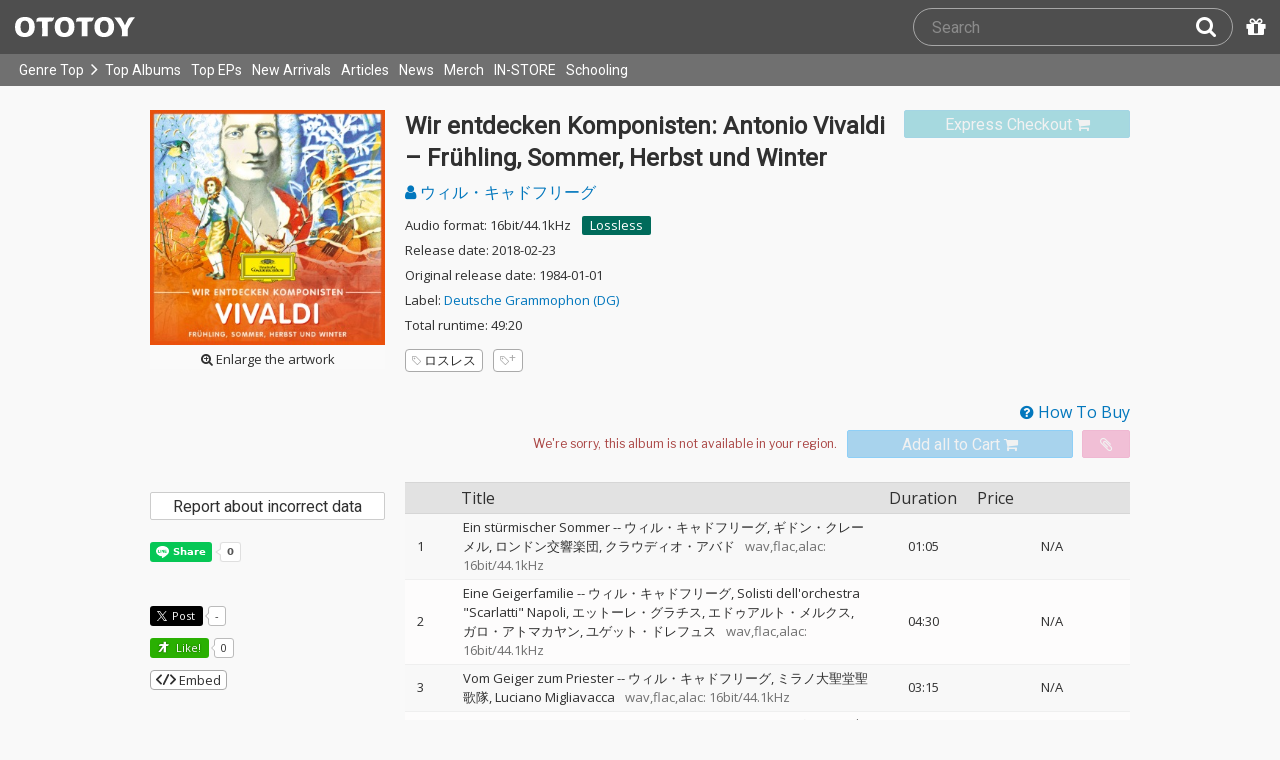

--- FILE ---
content_type: text/html; charset=UTF-8
request_url: https://ototoy.jp/_/default/p/750118
body_size: 18696
content:
<!DOCTYPE html><html xmlns="http://www.w3.org/1999/xhtml" xml:lang="ja" lang="ja" prefix="og: http://ogp.me/ns# fb: http://ogp.me/ns/fb# music: http://ogp.me/ns/music#">
  <head>
    <!-- Google Tag Manager -->
    <script>/*<![CDATA[*/(function(w,d,s,l,i){w[l]=w[l]||[];w[l].push({'gtm.start':
    new Date().getTime(),event:'gtm.js'});var f=d.getElementsByTagName(s)[0],
    j=d.createElement(s),dl=l!='dataLayer'?'&l='+l:'';j.async=true;j.src=
    'https://www.googletagmanager.com/gtm.js?id='+i+dl;f.parentNode.insertBefore(j,f);
    })(window,document,'script','dataLayer','GTM-KJPPS7N');/*]]>*/</script>
    <!-- End Google Tag Manager -->

    <meta charset="utf-8"/>

    <link rel="preload" as="font" type="font/woff2" crossorigin="anonymous" href="https://cdnjs.cloudflare.com/ajax/libs/font-awesome/4.7.0/fonts/fontawesome-webfont.woff2?v=4.7.0"/>
    <link rel="preload" as="style" href="/common/css/global_header.css?7a7222905"/>
    <link rel="preload" as="image" href="https://imgs.ototoy.jp/common/images/logo/ototoy_logo.svg"/>

    <link rel="preconnect" href="https://imgs.ototoy.jp" crossorigin="anonymous"/>
    <link rel="preconnect" href="https://www.google-analytics.com" crossorigin="anonymous"/>
    <link rel="preconnect" href="https://fonts.googleapis.com" crossorigin="anonymous"/>

    <link rel="canonical" href="https://ototoy.jp/_/default/p/750118"/>
    <base href="/l"/>
    <meta http-equiv="X-UA-Compatible" content="IE=Edge"/>
    <meta name="format-detection" content="telephone=no"/>
    <meta name="Author" content="ototoy"/>
    <meta name="copyright" content="Copyright OTOTOY inc. All Rights Reserved."/>
    <meta name="robots" content="INDEX, FOLLOW"/>
    <meta name="description" content="「Ein stürmischer Sommer」など全17曲の試聴・ダウンロード：ハイレゾ音楽配信と音楽記事はOTOTOYで！ "/>
    <meta name="keywords" content="ロスレス,ハイレゾ,ダウンロード,ALAC,FLAC,AAC,WAV,DSD,音楽配信,試聴,インタビュー,レビュー,ニュース,lossless,download"/>
    <meta property="fb:app_id" content="463865400317213"/>
    <meta name="google-site-verification" content="4QKOk6MHwrdrIl0cqPofijuBRnMtUQWPeJkG6-Bv9fk"/>
    <meta name="viewport" content="width=device-width"/>
    
    <link rel="alternate" type="application/atom+xml" title="" href=""/>
    <link type="application/opensearchdescription+xml" rel="search" href="/osd.xml"/>

    <script src="/common/ext/jquery-current.min.js?7a7222905"></script>
    

    <script src="/common/ext/bootstrap_341/js/bootstrap.min.js" defer="defer"></script>
    <script src="/common/js/common.js?7a7222905" defer="defer"></script><script src="/common/js/audiojs/audio.min.js?7a7222905" defer="defer"></script><script src="/common/js/audio.common.js?7a7222905" defer="defer"></script>
    <script src="/common/js/canonicalGA.js" defer="defer"></script>
    <script src="/common/js/footerFixed.js" defer="defer"></script>

    <link rel="stylesheet" type="text/css" href="https://fonts.googleapis.com/css?family=Roboto%7COpen+Sans%7CLibre+Franklin&amp;display=swap" crossorigin="anonymous"/>
    <link rel="stylesheet" href="/common/ext/bootstrap_341/css/bootstrap.min.css"/>
    <link rel="stylesheet" type="text/css" href="/common/css/common.css?7a7222905"/>
    <link rel="stylesheet" type="text/css" href="/common/css/global_header.css?7a7222905"/>

    
      <link rel="stylesheet" type="text/css" media="screen" href="../common/css/2panes.css?7a7222905"/>
    

    <link rel="stylesheet" type="text/css" href="/common/css/ototoystyle.css?7a7222905"/>
    <link rel="stylesheet" type="text/css" href="/common/css/audio.min.css?7a7222905"/>
    

    

    <link rel="apple-touch-icon" href="/images/apple-touch-icons/128x128.png"/>
    <script>
    window.addEventListener('load', function() {
        if ('serviceWorker' in navigator) {
            navigator.serviceWorker.register("/serviceWorker.js");
        }
    });
    </script>
    <link href="/favicon.ico" rel="SHORTCUT ICON"/>
    <link rel="icon" href="/favicon.svg" type="image/svg+xml"/>
    <link rel="manifest" href="/manifest.json"/>
    <!--[if lt IE 9]>
	<script src="//css3-mediaqueries-js.googlecode.com/svn/trunk/css3-mediaqueries.js"></script>
    <![endif]-->
    
      <title>ウィル・キャドフリーグ / Wir entdecken Komponisten: Antonio Vivaldi – Frühling, Sommer, Herbst und Winter - OTOTOY</title>
    
    

    

    <link rel="preconnect" href="https://www.facebook.com" crossorigin="anonymous"/>
    <link rel="preconnect" href="https://cdnjs.cloudflare.com" crossorigin="anonymous"/>
    <link rel="prefetch" href="https://imgs.ototoy.jp/imgs/jacket/0750/00000003.1618301401.4109_320.jpg"/>

    <script type="text/javascript" src="/common/js/a2js.php?7a72229050047bb99" defer="defer"></script>
    <script type="text/javascript" src="/common/js/album.js?7a7222905" defer="defer"></script>
    <script type="text/javascript" src="/common/js/cart-action.js?7a7222905" defer="defer"></script>
    <script type="text/javascript" src="/common/js/cart-validate-pays.js?7a7222905" defer="defer"></script>
    <script type="text/javascript" src="/common/js/fixed-cart-buttons.js?7a7222905" defer="defer"></script>
    <script type="text/javascript" src="/common/js/ototoy.banner.js?7a7222905" defer="defer"></script>
    <script type="text/javascript" src="/common/js/ototoy.util.js?7a7222905" defer="defer"></script>
    <script type="text/javascript" src="/common/js/jquery.balloon.min.js" defer="defer"></script>
    <script type="text/javascript" src="//cdnjs.cloudflare.com/ajax/libs/jquery.bootstrapvalidator/0.5.1/js/bootstrapValidator.min.js" defer="defer"></script>

    <script type="text/javascript">
     window.addEventListener('load', function() {
       var excludeLinks = [];
       
       
       
       addBannerToAfterElm($("#bannerAfterHere"), {boxClass: "album-box", excludeLinks: excludeLinks});
     })
    </script>
    
      
    
    <script type="text/javascript">
      window.addEventListener('load', function() {
        $("#albums-we-recommend-section").each(function() {
          var id = $(this).attr("id");
          loadSliderList(id, "/l/loadRecommends.php?mode=disc\046base=album\046code=" + 750118);
        });
        $("#albums-same-genre-section").each(function() {
          var id = $(this).attr("id");
          loadSliderList(id, "/l/loadRecommends.php?mode=genre\046base=album\046code=" + 750118);
        });
      });
    </script>
    

    <link rel="stylesheet" type="text/css" media="screen" href="/common/css/cart.css?7a7222905"/>
    <link rel="stylesheet" type="text/css" media="screen" href="/common/css/album.css?7a7222905"/>
    <link rel="stylesheet" type="text/css" media="screen" href="/common/css/ototoylogo.css"/>
    <link rel="stylesheet" type="text/css" media="screen" href="/common/css/ototoystyle.css?7a7222905"/>
    <link rel="stylesheet" type="text/css" media="screen" href="//cdnjs.cloudflare.com/ajax/libs/jquery.bootstrapvalidator/0.5.1/css/bootstrapValidator.min.css"/>

    <meta property="og:locale" content="ja_JP"/>
    <link rel="alternate" type="application/json+oembed" href="/embed/get.php?P=750118&amp;format=json" title="Wir entdecken Komponisten: Antonio Vivaldi – Frühling, Sommer, Herbst und Winter on OTOTOY Music Store"/>
    <link rel="alternate" type="text/xml+oembed" href="/embed/get.php?P=750118&amp;format=xml" title="Wir entdecken Komponisten: Antonio Vivaldi – Frühling, Sommer, Herbst und Winter on OTOTOY Music Store"/>

    <meta property="og:title" content="Wir entdecken Komponisten: Antonio Vivaldi – Frühling, Sommer, Herbst und Winter / ウィル・キャドフリーグ on OTOTOY Music Store"/>
    <meta property="og:type" content="music.album"/>
    <meta property="og:image" content="https://imgs.ototoy.jp/imgs/jacket/0750/00000003.1618301401.4109_640.jpg"/>
    <meta property="og:image:width" content="640"/>
    <meta property="og:image:height" content="640"/>
    <meta property="og:url" content="https://ototoy.jp/_/default/p/750118"/>
    <meta property="og:description" content="「Ein stürmischer Sommer」など全17曲の試聴・ダウンロード：ハイレゾ音楽配信と音楽記事はOTOTOYで！ "/>
    <meta name="twitter:card" content="player"/>
    <meta name="twitter:player" content="https://ototoy.jp/embed/player/album/750118"/>
    <meta name="twitter:player:width" content="350"/>
    <meta name="twitter:player:height" content="480"/>
    <meta name="twitter:image" content="https://imgs.ototoy.jp/imgs/jacket/0750/00000003.1618301401.4109_640.jpg"/>
    <meta name="twitter:title" content="Wir entdecken Komponisten: Antonio Vivaldi – Frühling, Sommer, Herbst und Winter / ウィル・キャドフリーグ on OTOTOY Music Store"/>
    <meta name="twitter:site" content="@ototoy_info"/>
    <meta name="twitter:app:country" content="JP"/>
    <meta name="twitter:app:name:iphone" content="OTOTOY App"/>
    <meta name="twitter:app:id:iphone" content="671495999"/>
    <meta name="twitter:app:name:ipad" content="OTOTOY App"/>
    <meta name="twitter:app:id:ipad" content="671495999"/>
    <meta property="og:site_name" content="OTOTOY"/>
  
  </head>
  <body>

    <!-- Google Tag Manager (noscript) -->
    <noscript><iframe src="https://www.googletagmanager.com/ns.html?id=GTM-KJPPS7N" height="0" width="0" style="display:none;visibility:hidden"></iframe></noscript>
    <!-- End Google Tag Manager (noscript) -->
    
    <div id="wrap">
      
<div class="header-nav-outer">
  <header class="global-header ">
    <div class="ototoy-logo">
      <a href="/top/?d=t">
        <img src="https://imgs.ototoy.jp/common/images/logo/ototoy_logo.svg" alt="OTOTOY" class=""/>
        <img class="premium" src="https://imgs.ototoy.jp/common/images/logo/ototoy_logo_premium.svg" alt="PREMIUM"/>
        <img class="superpremium" src="https://imgs.ototoy.jp/common/images/logo/ototoy_logo_superpremium.svg" alt="SUPERPREMIUM"/>
      </a>
    </div>

    


    <!--============ Search Box ============-->
    <div class="nav-search-box">
      <div id="search-parent">
	<!--
        <a href="/find/?q=" i18n:attributes="aria-label search" role="button"
           id="search-start-button" class="search-button" has-tooltip="">
          <i class="fa fa-lg fa-search"></i>
        </a>
        !-->
        <div id="search-box-parent">
          <form action="/find" method="GET" id="find_form">
            <input type="search" value="" name="q" class="search-box input" aria-labelledby="search-submit-button" tabindex="-1" placeholder="Search"/>
            <a href="/find/?q=">
              <button type="submit" id="search-submit-button" class="search-box submit" tabindex="-1" aria-label="Search"><i class="fa fa-lg fa-search"></i></button>
	    </a>
          </form>
        </div>
      </div>
      <!--============ /Search Box ============-->

      <a id="passcode-menu" href="/passcode" has-tooltip="" aria-label="Redeem Passcode" title="Redeem Passcode">
        <i class="fa fa-gift"></i>
      </a>
    </div>
  </header>

  <nav class="global-header-nav ">
    <div class="ototoy-logo">
      <a href="/top/?d=t">
        <img src="https://imgs.ototoy.jp/common/images/logo/ototoy_logo.svg" alt="OTOTOY" class=""/>
        <img class="premium" src="https://imgs.ototoy.jp/common/images/logo/ototoy_logo_premium.svg" alt="PREMIUM"/>
        <img class="superpremium" src="https://imgs.ototoy.jp/common/images/logo/ototoy_logo_superpremium.svg" alt="SUPERPREMIUM"/>
      </a>
    </div>

    <section class="nav-menu-group" data-nav-tablet="closed">
      <div class="nav-menu-open">
        <button type="button" aria-label="Menu">
          <i class="fa fa-bars"></i><i class="fa fa-caret-down desktop"></i>
        </button>
      </div>
      <ul class="nav-menu modal-at-mobile" data-name="Menu">
        
          <li><a href="https://ototoy.jp/top/">Genre Top</a></li>
          <li class="desktop scroll-down"><a href="https://ototoy.jp/top/" class="genre-top-icon icon-all" aria-label="Genre Top"></a></li>
          <li class="desktop nav-menu-caret" aria-hidden="true"><span><i class="fa fa-angle-right"></i></span></li>
          <li><a href="https://ototoy.jp/charts/weekly/album">Top Albums</a></li>
          <li><a href="https://ototoy.jp/charts/weekly/ep">Top EPs</a></li>
          <li><a href="https://ototoy.jp/newreleases/">New Arrivals</a></li>
          <li><a href="https://ototoy.jp/features/">Articles</a></li>
          <li><a href="https://ototoy.jp/news/">News</a></li>
          <li><a href="https://ototoy.jp/merch/">Merch</a></li>
        
        
        <li class="mobile"><a href="https://ototoy.jp/live/">ONLINE IN-STORE</a></li>
        <li class="desktop school"><a href="https://ototoy.jp/live/">IN-STORE</a></li>
        <li class="school"><a href="https://ototoy.jp/school/">Schooling</a></li>
        <li class="mobile border-top">
          <a href="https://ototoy.jp/find/"><i class="fa fa-lg fa-search"></i>Search</a>
          <a href="https://ototoy.jp/about/help"><i class="fa fa-lg fa-question-circle"></i>Help</a>
        </li>
      </ul>
    </section>

    <!--============ .user ============-->
    <section class="user-menu" aria-label="User Menu">

      <div id="personal">
        <button type="button" aria-controls="sub-menu" aria-expanded="false" aria-label="Open menu">
          <i aria-hidden="true" class="fa fa-user-o"></i>
          <span id="identity_content" class="desktop">Guest</span>
          <i aria-hidden="true" class="fa fa-caret-down desktop"></i>
        </button>
        <a href="/message/" class="badge badge-msg" aria-label="Messages">0</a>

        <ul id="sub-menu" class="sub-menu modal-at-mobile">
          <li class="logon mobile border-bottom" id="submenu-user-name"><i class="fa fa-user"></i>&nbsp;<span></span></li>
          <li class="anon mobile"><a href="https://ototoy.jp/collections/">Collections</a></li>
          <li class=""><i class="fa fa-gift"></i><a href="https://ototoy.jp/passcode">Redeem Passcode</a></li>
          <li class="anon border-top"><a href="https://ototoy.jp/auth/login.php">Sign In</a></li>
          <li class="anon"><a href="https://ototoy.jp/auth/signup.php">Sign Up</a></li>
          <li class="anon desktop"><span class="sub-menu-message">Guest mode has some restrictions. Please sign in or sign up for free to use all the features of OTOTOY.</span></li>
          <li class="anon mobile"><span class="sub-menu-message">Guest Mode</span></li>
          <li class="logon messages border-bottom"><a href="https://ototoy.jp/message/">Messages</a></li>
          <li class="logon mobile tablet"><a href="https://ototoy.jp/collections/">Collections</a></li>
          <li class="logon desktop"><a href="https://ototoy.jp/home/">My Page</a></li>
          <li class="logon"><a href="https://ototoy.jp/profile/preference">Settings</a></li>
          <li class="logon"><a href="https://ototoy.jp/profile/creditcard.php">Register Your Card</a></li>
          <li class="logon"><a href="https://ototoy.jp/collections/_queues_">Purchase History</a></li>
          <li class="logon"><a href="https://ototoy.jp/point/">Points History</a></li>
          <li class="logon"><a href="https://ototoy.jp/coupon/">OTOTOY Coupon</a></li>
          <li class="logon border-top">
            <form action="https://ototoy.jp/auth/logout.php" method="post">
              <button type="submit">Sign Out</button>
            </form>
          </li>
        </ul>
      </div>

      <div id="cart-menu">
        <a href="https://ototoy.jp/cart" id="cart_anchor" aria-label="カートへ">
          <i class="fa fa-shopping-cart" aria-hidden="true"></i><span class="desktop">Cart</span>
          <span class="badge cart-badge">0</span>
        </a>
      </div>

      <div id="collections-menu" class="desktop">
        <a href="https://ototoy.jp/collections/" id="collections_anchor" aria-label="Collections" title="Listen at OTOTOY">
          <i class="fa fa-cloud-download" aria-hidden="true"></i><span class="desktop">Collections</span>
        </a>
      </div>

      <div id="help-menu" class="desktop">
        <a href="https://ototoy.jp/about/help" aria-label="Collections">
          <i class="fa fa-lg fa-question-circle"></i><span class="desktop">Help</span>
        </a>
      </div>
    </section>
    <!--============ /.user ============-->
  </nav>
</div>


      <div class="js-header-notification header-notification"></div>
      <div id="content">
        <div id="row" class="clearfix">
          
          
      <div class="album-wrapper">
        <div class="album-box">

          <div id="jacket-full-wrapper" aria-hidden="true">
            <img alt="album jacket" src="https://imgs.ototoy.jp/imgs/jacket/0750/00000003.1618301401.4109_320.jpg" data-src="https://imgs.ototoy.jp/imgs/jacket/0750/00000003.1618301401.4109orig.jpg" width="100%"/>
            <div class="jacket-bar">
              <a href="https://imgs.ototoy.jp/imgs/jacket/0750/00000003.1618301401.4109orig.jpg" class="oty-btn-login" download="Wir entdecken Komponisten: Antonio Vivaldi – Frühling, Sommer, Herbst und Winter.jpg" role="button" aria-label="Downloae artwork">
                <i class="fa fa-download"></i>Download
              </a>
              <button name="close-jacket" type="button" class="oty-btn-plain" role="button" aria-label="Close">
                <i class="fa fa-close"></i>Close
              </button>
            </div>
          </div>
          <div class="album-rows top clearfix">
            <!-- album artwork -->
            <div class="album-artwork">
              <button name="artwork-modal" type="button">
                <figure>
                  <img src="https://imgs.ototoy.jp/imgs/jacket/0750/00000003.1618301401.4109_320.jpg" class="photo" alt="Wir entdecken Komponisten: Antonio Vivaldi – Frühling, Sommer, Herbst und Winter" width="240" height="240"/>
                  
                    <figcaption class="mobile">
                      <i class="fa fa-search-plus"></i>&nbsp;Open this artwork in new tab
                    </figcaption>
                    <figcaption class="desktop">
                      <i class="fa fa-search-plus"></i>&nbsp;Enlarge the artwork
                    </figcaption>
                  
                </figure>
              </button>
            </div>

            <!-- album title &  purchase_form -->
            <div class="album-meta-data need-login">
              

              
                <span class="express_checkout_button btn btn-slim btn-not-so-slim oty-btn-exbuy disabled">
                  <span class="add2cart disabled" role="link" aria-disabled="true">
                    <span>Express Checkout</span>
                    <i aria-hidden="true" class="fa fa-shopping-cart"></i>
                  </span>
                </span>
              

              <h1 class="album-title">Wir entdecken Komponisten: Antonio Vivaldi – Frühling, Sommer, Herbst und Winter</h1>

              <p class="album-artist">
                <span class="album-artist">
                  <a href="/_/default/a/1733286">
                    <i class="fa fa-user"></i> ウィル・キャドフリーグ
                  </a><!-- interim -->
                  
                </span><!-- interim -->
              </p>

              <!-- album meta -->
              <div class="detail">
                <p class="hqd-logo">
                  <span>Audio format: 16bit/44.1kHz</span>
                  
                  
                  
                  <a id="highres-lossless-tag" class="lossless disabled" href="/feature/highresolution">Lossless</a>
                </p>

                <p class="release-day">Release date: 2018-02-23</p>

                <p class="release-day">Original release date: 1984-01-01</p>

                <p class="label-name">Label: <a href="/labels/273716">Deutsche Grammophon (DG)</a></p>

                

                <p class="total-duration">Total runtime: 49:20</p>

                
              </div>

              <!-- tag cloud -->
              <ul class="tag-cloud">
                
                  <li><a class="oty-btn-tag" href="/tags/%E3%83%AD%E3%82%B9%E3%83%AC%E3%82%B9"><i class="oty oty-tag-ol"></i>ロスレス</a></li>
                
                <li><a class="oty-btn-tag" href="/opus/add_tag.php?P=750118" rel="ugc nofollow" aria-label="Add tags">
                  <i class="oty oty-tag-ol"></i><i class="oty oty-sub-plus"></i></a>
                </li>
                
              </ul>

            </div>

            
              <div class="purchase_form clearfix">
                <a class="link-to-help" href="/feature/howtobuy">
                  <i class="fa fa-question-circle"></i>&nbsp;How To Buy
                </a>
                
                <div class="clearfix before_format"></div>
                

                

                

                  
                  
                    
                    
                    <div class="format_wrap">
                      <div class="formats">
                        <select name="format" id="album_format" aria-label="Select format" class="sound_format disabled">
                          
                            <option value="">We're sorry, this album is not available in your region.</option>
                          
                        </select>
                      </div>
                      
                    </div>

                    
                    
                    
                      <div class="purchase_buttons clearfix">
                        <span class="cart_button btn btn-slim btn-not-so-slim oty-btn-buy disabled">
                          <span class="add2cart disabled">
                            <span>Add all to Cart</span>
                            <i class="fa fa-shopping-cart fa-2x"></i>
                          </span>
                        </span>
                        <span class="wish_button btn btn-slim btn-not-so-slim oty-btn-wish disabled">
                          <span class="add2wish disabled">
                            <span class="ld-hidden">
                              <span>Add all to INTEREST</span>
                              </span>
                            <i class="fa fa-paperclip"></i>
                          </span>
                        </span>
                      </div>
                    
                  

                
                
                
              </div>
            
          </div>

          <div class="album-rows second clearfix">
            <div class="album-tracks">

              <span id="trial-desc" hidden="">Trial</span>
              <!-- track list -->
              <table class="tracklist" id="tracklist">
                <tr><th></th><th></th><th>Title</th><th class="item center">Duration</th><th>Price</th></tr>
                
                  
                  <tr class="">
                    <td class="num center">
                      1
                    </td>
                    <td class="play-btn center">
                      
                        
                        <span></span>
                      
                      
                    </td>
                    <td class="item">
                      
                      <span id="title-7464267">Ein stürmischer Sommer</span>
                      <span>
                        -- <a class="artist" href="/_/default/a/1733286">ウィル・キャドフリーグ</a><a class="artist" href="/_/default/a/273874">ギドン・クレーメル</a><a class="artist" href="/_/default/a/1678991">ロンドン交響楽団</a><a class="artist" href="/_/default/a/1679076">クラウディオ・アバド</a>
                      </span>
                      <span class="spec">&ensp;wav,flac,alac: 16bit/44.1kHz</span>
                      
                      
                      
                    </td>
                    <td class="item center">01:05</td>
                    
                    <td class="item center">
                      <span>N/A</span>
                    </td>
                  </tr>
                
                  
                  <tr class="">
                    <td class="num center">
                      2
                    </td>
                    <td class="play-btn center">
                      
                        
                        <span></span>
                      
                      
                    </td>
                    <td class="item">
                      
                      <span id="title-7464268">Eine Geigerfamilie</span>
                      <span>
                        -- <a class="artist" href="/_/default/a/1733286">ウィル・キャドフリーグ</a><a class="artist" href="/_/default/a/301305">Solisti dell&#039;orchestra &quot;Scarlatti&quot; Napoli</a><a class="artist" href="/_/default/a/301306">エットーレ・グラチス</a><a class="artist" href="/_/default/a/301474">エドゥアルト・メルクス</a><a class="artist" href="/_/default/a/897532">ガロ・アトマカヤン</a><a class="artist" href="/_/default/a/463574">ユゲット・ドレフュス</a>
                      </span>
                      <span class="spec">&ensp;wav,flac,alac: 16bit/44.1kHz</span>
                      
                      
                      
                    </td>
                    <td class="item center">04:30</td>
                    
                    <td class="item center">
                      <span>N/A</span>
                    </td>
                  </tr>
                
                  
                  <tr class="">
                    <td class="num center">
                      3
                    </td>
                    <td class="play-btn center">
                      
                        
                        <span></span>
                      
                      
                    </td>
                    <td class="item">
                      
                      <span id="title-7464270">Vom Geiger zum Priester</span>
                      <span>
                        -- <a class="artist" href="/_/default/a/1733286">ウィル・キャドフリーグ</a><a class="artist" href="/_/default/a/1121136">ミラノ大聖堂聖歌隊</a><a class="artist" href="/_/default/a/434419">Luciano Migliavacca</a>
                      </span>
                      <span class="spec">&ensp;wav,flac,alac: 16bit/44.1kHz</span>
                      
                      
                      
                    </td>
                    <td class="item center">03:15</td>
                    
                    <td class="item center">
                      <span>N/A</span>
                    </td>
                  </tr>
                
                  
                  <tr class="">
                    <td class="num center">
                      4
                    </td>
                    <td class="play-btn center">
                      
                        
                        <span></span>
                      
                      
                    </td>
                    <td class="item">
                      
                      <span id="title-7464273">Schwierigkeiten bei der Messe</span>
                      <span>
                        -- <a class="artist" href="/_/default/a/1733286">ウィル・キャドフリーグ</a><a class="artist" href="/_/default/a/1121136">ミラノ大聖堂聖歌隊</a><a class="artist" href="/_/default/a/434419">Luciano Migliavacca</a>
                      </span>
                      <span class="spec">&ensp;wav,flac,alac: 16bit/44.1kHz</span>
                      
                      
                      
                    </td>
                    <td class="item center">01:11</td>
                    
                    <td class="item center">
                      <span>N/A</span>
                    </td>
                  </tr>
                
                  
                  <tr class="">
                    <td class="num center">
                      5
                    </td>
                    <td class="play-btn center">
                      
                        
                        <span></span>
                      
                      
                    </td>
                    <td class="item">
                      
                      <span id="title-7464275">Neue Aufgaben</span>
                      <span>
                        -- <a class="artist" href="/_/default/a/1733286">ウィル・キャドフリーグ</a><a class="artist" href="/_/default/a/273720">ムジカ・アンティクヮ・ケルン</a>
                      </span>
                      <span class="spec">&ensp;wav,flac,alac: 16bit/44.1kHz</span>
                      
                      
                      
                    </td>
                    <td class="item center">05:27</td>
                    
                    <td class="item center">
                      <span>N/A</span>
                    </td>
                  </tr>
                
                  
                  <tr class="">
                    <td class="num center">
                      6
                    </td>
                    <td class="play-btn center">
                      
                        
                        <span></span>
                      
                      
                    </td>
                    <td class="item">
                      
                      <span id="title-7464276">Ein ungewöhnliches Orchester</span>
                      <span>
                        -- <a class="artist" href="/_/default/a/1733286">ウィル・キャドフリーグ</a><a class="artist" href="/_/default/a/273753">ベルリン・フィルハーモニー管弦楽団</a><a class="artist" href="/_/default/a/1301056">レオン・シュピーラー</a>
                      </span>
                      <span class="spec">&ensp;wav,flac,alac: 16bit/44.1kHz</span>
                      
                      
                      
                    </td>
                    <td class="item center">02:01</td>
                    
                    <td class="item center">
                      <span>N/A</span>
                    </td>
                  </tr>
                
                  
                  <tr class="">
                    <td class="num center">
                      7
                    </td>
                    <td class="play-btn center">
                      
                        
                        <span></span>
                      
                      
                    </td>
                    <td class="item">
                      
                      <span id="title-7464277">Gute Schüler und Erfolge</span>
                      <span>
                        -- <a class="artist" href="/_/default/a/1733286">ウィル・キャドフリーグ</a><a class="artist" href="/_/default/a/1210553">ズザーネ・ラウテンバッヒャー</a><a class="artist" href="/_/default/a/897533">Ernesto Mampaey</a><a class="artist" href="/_/default/a/440017">Kammerorchester Emil Seiler</a><a class="artist" href="/_/default/a/440018">Wolfgang Hofmann</a>
                      </span>
                      <span class="spec">&ensp;wav,flac,alac: 16bit/44.1kHz</span>
                      
                      
                      
                    </td>
                    <td class="item center">03:06</td>
                    
                    <td class="item center">
                      <span>N/A</span>
                    </td>
                  </tr>
                
                  
                  <tr class="">
                    <td class="num center">
                      8
                    </td>
                    <td class="play-btn center">
                      
                        
                        <span></span>
                      
                      
                    </td>
                    <td class="item">
                      
                      <span id="title-7464278">Die unbekannten Heldinnen</span>
                      <span>
                        -- <a class="artist" href="/_/default/a/1733286">ウィル・キャドフリーグ</a><a class="artist" href="/_/default/a/412784">ハンス=マルティン・リンデ</a><a class="artist" href="/_/default/a/440017">Kammerorchester Emil Seiler</a><a class="artist" href="/_/default/a/440018">Wolfgang Hofmann</a>
                      </span>
                      <span class="spec">&ensp;wav,flac,alac: 16bit/44.1kHz</span>
                      
                      
                      
                    </td>
                    <td class="item center">03:21</td>
                    
                    <td class="item center">
                      <span>N/A</span>
                    </td>
                  </tr>
                
                  
                  <tr class="">
                    <td class="num center">
                      9
                    </td>
                    <td class="play-btn center">
                      
                        
                        <span></span>
                      
                      
                    </td>
                    <td class="item">
                      
                      <span id="title-7464279">Die Musik erreicht Bach</span>
                      <span>
                        -- <a class="artist" href="/_/default/a/1733286">ウィル・キャドフリーグ</a><a class="artist" href="/_/default/a/273905">ミュンヘン・バッハ管弦楽団</a><a class="artist" href="/_/default/a/273794">カール・リヒター</a><a class="artist" href="/_/default/a/282735">ミュンヘン・バッハ合唱団</a><a class="artist" href="/_/default/a/273753">ベルリン・フィルハーモニー管弦楽団</a><a class="artist" href="/_/default/a/1301056">レオン・シュピーラー</a>
                      </span>
                      <span class="spec">&ensp;wav,flac,alac: 16bit/44.1kHz</span>
                      
                      
                      
                    </td>
                    <td class="item center">02:47</td>
                    
                    <td class="item center">
                      <span>N/A</span>
                    </td>
                  </tr>
                
                  
                  <tr class="">
                    <td class="num center">
                      10
                    </td>
                    <td class="play-btn center">
                      
                        
                        <span></span>
                      
                      
                    </td>
                    <td class="item">
                      
                      <span id="title-7464280">Noch größere Bekanntheit</span>
                      <span>
                        -- <a class="artist" href="/_/default/a/1733286">ウィル・キャドフリーグ</a><a class="artist" href="/_/default/a/1118561">ヘトヴィヒ・ビルグラム</a><a class="artist" href="/_/default/a/301351">イヴォーナ・フュッテラー</a><a class="artist" href="/_/default/a/301352">Ulrike Schott</a><a class="artist" href="/_/default/a/273794">カール・リヒター</a><a class="artist" href="/_/default/a/273905">ミュンヘン・バッハ管弦楽団</a>
                      </span>
                      <span class="spec">&ensp;wav,flac,alac: 16bit/44.1kHz</span>
                      
                      
                      
                    </td>
                    <td class="item center">02:53</td>
                    
                    <td class="item center">
                      <span>N/A</span>
                    </td>
                  </tr>
                
                  
                  <tr class="">
                    <td class="num center">
                      11
                    </td>
                    <td class="play-btn center">
                      
                        
                        <span></span>
                      
                      
                    </td>
                    <td class="item">
                      
                      <span id="title-7464281">Ein großer Auftrag</span>
                      <span>
                        -- <a class="artist" href="/_/default/a/1733286">ウィル・キャドフリーグ</a><a class="artist" href="/_/default/a/273719">サイモン・スタンデイジ</a><a class="artist" href="/_/default/a/273717">イングリッシュ・コンサート</a><a class="artist" href="/_/default/a/1118742">トレヴァー・ピノック</a>
                      </span>
                      <span class="spec">&ensp;wav,flac,alac: 16bit/44.1kHz</span>
                      
                      
                      
                    </td>
                    <td class="item center">01:46</td>
                    
                    <td class="item center">
                      <span>N/A</span>
                    </td>
                  </tr>
                
                  
                  <tr class="">
                    <td class="num center">
                      12
                    </td>
                    <td class="play-btn center">
                      
                        
                        <span></span>
                      
                      
                    </td>
                    <td class="item">
                      
                      <span id="title-7464282">Spannende Proben</span>
                      <span>
                        -- <a class="artist" href="/_/default/a/1733286">ウィル・キャドフリーグ</a><a class="artist" href="/_/default/a/273719">サイモン・スタンデイジ</a><a class="artist" href="/_/default/a/273717">イングリッシュ・コンサート</a><a class="artist" href="/_/default/a/1118742">トレヴァー・ピノック</a>
                      </span>
                      <span class="spec">&ensp;wav,flac,alac: 16bit/44.1kHz</span>
                      
                      
                      
                    </td>
                    <td class="item center">04:07</td>
                    
                    <td class="item center">
                      <span>N/A</span>
                    </td>
                  </tr>
                
                  
                  <tr class="">
                    <td class="num center">
                      13
                    </td>
                    <td class="play-btn center">
                      
                        
                        <span></span>
                      
                      
                    </td>
                    <td class="item">
                      
                      <span id="title-7464283">Gedichte zur Musik</span>
                      <span>
                        -- <a class="artist" href="/_/default/a/1733286">ウィル・キャドフリーグ</a><a class="artist" href="/_/default/a/273874">ギドン・クレーメル</a><a class="artist" href="/_/default/a/1678991">ロンドン交響楽団</a><a class="artist" href="/_/default/a/1679076">クラウディオ・アバド</a>
                      </span>
                      <span class="spec">&ensp;wav,flac,alac: 16bit/44.1kHz</span>
                      
                      
                      
                    </td>
                    <td class="item center">02:55</td>
                    
                    <td class="item center">
                      <span>N/A</span>
                    </td>
                  </tr>
                
                  
                  <tr class="">
                    <td class="num center">
                      14
                    </td>
                    <td class="play-btn center">
                      
                        
                        <span></span>
                      
                      
                    </td>
                    <td class="item">
                      
                      <span id="title-7464284">Opern schreiben oder nicht?</span>
                      <span>
                        -- <a class="artist" href="/_/default/a/1733286">ウィル・キャドフリーグ</a><a class="artist" href="/_/default/a/301474">エドゥアルト・メルクス</a><a class="artist" href="/_/default/a/1078638">コンラート・ラゴスニック</a><a class="artist" href="/_/default/a/897534">Vera Schwarz</a>
                      </span>
                      <span class="spec">&ensp;wav,flac,alac: 16bit/44.1kHz</span>
                      
                      
                      
                    </td>
                    <td class="item center">03:29</td>
                    
                    <td class="item center">
                      <span>N/A</span>
                    </td>
                  </tr>
                
                  
                  <tr class="">
                    <td class="num center">
                      15
                    </td>
                    <td class="play-btn center">
                      
                        
                        <span></span>
                      
                      
                    </td>
                    <td class="item">
                      
                      <span id="title-7464286">Hohe Anforderungen</span>
                      <span>
                        -- <a class="artist" href="/_/default/a/1733286">ウィル・キャドフリーグ</a><a class="artist" href="/_/default/a/1118690">ムスティスラフ・ロストロポーヴィチ</a><a class="artist" href="/_/default/a/431037">チューリヒ・コレギウム・ムジクム</a><a class="artist" href="/_/default/a/407154">パウル・ザッヒャー</a>
                      </span>
                      <span class="spec">&ensp;wav,flac,alac: 16bit/44.1kHz</span>
                      
                      
                      
                    </td>
                    <td class="item center">02:43</td>
                    
                    <td class="item center">
                      <span>N/A</span>
                    </td>
                  </tr>
                
                  
                  <tr class="">
                    <td class="num center">
                      16
                    </td>
                    <td class="play-btn center">
                      
                        
                        <span></span>
                      
                      
                    </td>
                    <td class="item">
                      
                      <span id="title-7464287">Streit mit dem Dienstherren</span>
                      
                      <span class="spec">&ensp;wav,flac,alac: 16bit/44.1kHz</span>
                      
                      
                      
                    </td>
                    <td class="item center">02:26</td>
                    
                    <td class="item center">
                      <span>N/A</span>
                    </td>
                  </tr>
                
                  
                  <tr class="">
                    <td class="num center">
                      17
                    </td>
                    <td class="play-btn center">
                      
                        
                        <span></span>
                      
                      
                    </td>
                    <td class="item">
                      
                      <span id="title-7464288">Abschied vom Priesterleben</span>
                      <span>
                        -- <a class="artist" href="/_/default/a/1733286">ウィル・キャドフリーグ</a><a class="artist" href="/_/default/a/273874">ギドン・クレーメル</a><a class="artist" href="/_/default/a/1678991">ロンドン交響楽団</a><a class="artist" href="/_/default/a/1679076">クラウディオ・アバド</a>
                      </span>
                      <span class="spec">&ensp;wav,flac,alac: 16bit/44.1kHz</span>
                      
                      
                      
                    </td>
                    <td class="item center">02:18</td>
                    
                    <td class="item center">
                      <span>N/A</span>
                    </td>
                  </tr>
                
              </table>

              <script>
                window.addEventListener("load", function(event) {
                
                  ga('ec:addProduct', {
                  'id': 7464267,
                  'name': "Ein stürmischer Sommer"
                  });
                
                  ga('ec:addProduct', {
                  'id': 7464268,
                  'name': "Eine Geigerfamilie"
                  });
                
                  ga('ec:addProduct', {
                  'id': 7464270,
                  'name': "Vom Geiger zum Priester"
                  });
                
                  ga('ec:addProduct', {
                  'id': 7464273,
                  'name': "Schwierigkeiten bei der Messe"
                  });
                
                  ga('ec:addProduct', {
                  'id': 7464275,
                  'name': "Neue Aufgaben"
                  });
                
                  ga('ec:addProduct', {
                  'id': 7464276,
                  'name': "Ein ungewöhnliches Orchester"
                  });
                
                  ga('ec:addProduct', {
                  'id': 7464277,
                  'name': "Gute Schüler und Erfolge"
                  });
                
                  ga('ec:addProduct', {
                  'id': 7464278,
                  'name': "Die unbekannten Heldinnen"
                  });
                
                  ga('ec:addProduct', {
                  'id': 7464279,
                  'name': "Die Musik erreicht Bach"
                  });
                
                  ga('ec:addProduct', {
                  'id': 7464280,
                  'name': "Noch größere Bekanntheit"
                  });
                
                  ga('ec:addProduct', {
                  'id': 7464281,
                  'name': "Ein großer Auftrag"
                  });
                
                  ga('ec:addProduct', {
                  'id': 7464282,
                  'name': "Spannende Proben"
                  });
                
                  ga('ec:addProduct', {
                  'id': 7464283,
                  'name': "Gedichte zur Musik"
                  });
                
                  ga('ec:addProduct', {
                  'id': 7464284,
                  'name': "Opern schreiben oder nicht?"
                  });
                
                  ga('ec:addProduct', {
                  'id': 7464286,
                  'name': "Hohe Anforderungen"
                  });
                
                  ga('ec:addProduct', {
                  'id': 7464287,
                  'name': "Streit mit dem Dienstherren"
                  });
                
                  ga('ec:addProduct', {
                  'id': 7464288,
                  'name': "Abschied vom Priesterleben"
                  });
                
                ga('ec:setAction','detail');
                ga('send', 'event', 'UX', 'view', 'view album page');
                });
              </script>

            </div>

            <div class="album-addendum">
              <!-- Attachments -->
              
                

                <!-- Attachments For Preorder -->
                
              
              

              <!-- Album Tags -->
              

              <!-- edit  -->
              

              <!-- Addendum -->
              

              <!-- Review -->
              

              <div class="report-incorrect-data">
                <form action="/contact" method="get">
                  <button class="btn btn-default btn-block btn-slim oty-btn" type="submit">Report about incorrect data</button>
                  <input type="hidden" name="volatile_type" value="Report problems, incorrect data, or strange phrases or words"/>
                    <input type="hidden" name="album" value="750118"/>
                </form>
              </div>

	      <!-- social buttons -->
	      <div class="addendum">
		<ul class="social-button">
		  <li>
		    <div class="line-it-button" data-lang="en" data-type="share-a" data-ver="3" data-url="https://ototoy.jp/_/default/p/750118" data-color="default" data-size="small" data-count="true" style="display: none;"></div>
		  </li>
                  <li>
		    <div class="fb-share-button" data-href="https://ototoy.jp/_/default/p/750118" data-layout="button_count" data-size="small"><a target="_blank" href="https://www.facebook.com/sharer/sharer.php?u=https%3A%2F%2Fototoy.jp%2F_%2Fdefault%2Fp%2F750118&amp;src=sdkpreparse" class="fb-xfbml-parse-ignore"></a></div>
                  </li>
		  <li>
		    <a href="https://twitter.com/share" class="twitter-share-buttoon" data-url="https://ototoy.jp/_/default/p/750118" data-text="ウィル・キャドフリーグ / Wir entdecken Komponisten: Antonio Vivaldi – Frühling, Sommer, Herbst und Winter #ototoy" data-count="horizontal" data-lang="en"></a>
                  </li>
                  <li>
                    <button class="oty-btn-sns ologo-oty-btn-oiine ototoy-iine 0" data-key="HZRLaM%2FgCgY1SnamMAKsIU1qFDwLDvk1fEVannKUiA6o44Kg50n6MF%2BqKrtSWMU%2B3adrZypTLGM%3D" role="button">
                      Like!
                      
                    </button>
                    <span class="iine">0</span>
                  </li>
                  <li>
                    <button class="oty-btn-plain" name="share-embed" type="button">
                      <svg id="embed-code" xmlns="http://www.w3.org/2000/svg" viewBox="0 0 22 12">
  <path fill="currentColor" d="M5.5 11.6a1.1 1.1 0 0 1-.7-.3L.3 6.7a1 1 0 0 1 0-1.4L4.8.7a1 1 0 0 1 1.4 0 1 1 0 0 1 0 1.4L2.4 6l3.8 3.9a1 1 0 0 1 0 1.4.9.9 0 0 1-.7.3zM16.5 11.6a.9.9 0 0 1-.7-.3 1 1 0 0 1 0-1.4L19.6 6l-3.8-3.9a1 1 0 0 1 0-1.4 1 1 0 0 1 1.4 0l4.5 4.6a1 1 0 0 1 0 1.4l-4.5 4.6a1.1 1.1 0 0 1-.7.3zM8.5 12h-.4a1.1 1.1 0 0 1-.5-1.3l5-10a1.1 1.1 0 0 1 1.3-.6 1.1 1.1 0 0 1 .5 1.3l-5 10a1 1 0 0 1-.9.6z"/>
</svg>

                      Embed
                    </button>
                  </li>
		</ul>
	      </div>

            </div>
          </div>
          <div class="share-panel-wrapper" style="display:none" data-album-code="750118">
            <aside>
              <button name="close-modal" class="oty-btn-plain" type="button">
                <i class="fa fa-close"></i>Close
              </button>
              <form class="controls">
                <p>Player Type:</p>
                <span class="control-group">
                  <input id="radio-horizontal" name="type" type="radio" value="horizontal" checked="checked"/>
                  <label for="radio-horizontal">
                    <img alt="icon" src="/common/images/player-h.png" aria-hidden="true"/>
                    Horizontal
                  </label>
                </span>
                <span class="control-group">
                  <input id="radio-vertical" name="type" type="radio" value="vertical"/>
                  <label for="radio-vertical">
                    <img alt="icon" src="/common/images/player-v.png" aria-hidden="true"/>
                    Vertical
                  </label>
                </span>
              </form>
              <textarea name="iframe-code" rows="6" readonly="readonly">&lt;iframe src="https://ototoy.jp/embed/player/album/750118" height="360" width="620" title="ウィル・キャドフリーグ / Wir entdecken Komponisten: Antonio Vivaldi – Frühling, Sommer, Herbst und Winter on OTOTOY Music Store" loading="lazy"&gt;&lt;/iframe&gt;</textarea>
              <button class="oty-btn-exbuy" name="copy" type="button">Copy</button>
            </aside>
            <div class="share-iframe-wrapper horizontal">
              <!-- <iframe></iframe> -->
            </div>
          </div>
        </div>
        <!-- /THREE COLUMN -->

        <!-- IF HAVING CHILD PACKAGES -->
        

        <!-- IF HAVING PARENT PACKAGES -->
        

        <!-- FEATURES COLUMN -->
	<!-- Mobile -->
        
	<!-- /Mobile -->
        <!-- /FEATURES COLUMN -->

        <!-- DISCOGRAPHY -->
	<!-- Mobile -->
        <section id="discography-section-sd" class="album-box clearfix">
          <div class="album-rows">
            <h3 class="section-header">Digital Catalog</h3>
            <div id="discography" class="clearfix">
  <div class="discography flexrow justify-center">
    <div class="flexcol col2  album">
        <div class="jacket">
          <a href="/_/default/p/3337275">
            <div class="img-outer">
              <div class="img-jacket"><img loading="lazy" src="https://imgs.ototoy.jp//imgs/jacket/3337/00000003.3337275.1766716025.881_180.jpg" width="140" height="140" alt="Unordnung und frühes Leid"/></div>
              
              
                <div class="c-badge lossless"><img src="/common/images/badge-en-lossless.png" alt="Lossless" width="46" height="46"/></div>
                
                
                
                <div class="c-badge new"><img src="/common/images/badge-en-new.png" alt="New" width="46" height="46"/></div>
                
                
              
            </div>
          </a>
        </div>
        <div class="caption">
          <div class="text-fade-out"><div class="title"><a href="/_/default/p/3337275">Unordnung und frühes Leid</a></div></div>

          

          <div class="text-fade-out"><div class="artist">
            
            <a href="/_/default/a/803248">Thomas Mann</a>
          </div></div>
          <p class="review campaign"><span data-nosnippet="true"></span></p>
          
          
            
          
          <div class="explict_mark-num_trucks-wrapper">
            <div class="num_trucks"><span>29 tracks</span> </div>
            
          </div>
	</div>
    </div><div class="flexcol col2  album">
        <div class="jacket">
          <a href="/_/default/p/3337265">
            <div class="img-outer">
              <div class="img-jacket"><img loading="lazy" src="https://imgs.ototoy.jp//imgs/jacket/3337/00000003.3337265.1766715007.4874_180.jpg" width="140" height="140" alt="Gladius Dei &amp; Schwere Stunde"/></div>
              
              
                <div class="c-badge lossless"><img src="/common/images/badge-en-lossless.png" alt="Lossless" width="46" height="46"/></div>
                
                
                
                <div class="c-badge new"><img src="/common/images/badge-en-new.png" alt="New" width="46" height="46"/></div>
                
                
              
            </div>
          </a>
        </div>
        <div class="caption">
          <div class="text-fade-out"><div class="title"><a href="/_/default/p/3337265">Gladius Dei &amp; Schwere Stunde</a></div></div>

          

          <div class="text-fade-out"><div class="artist">
            
            <a href="/_/default/a/803248">Thomas Mann</a>
          </div></div>
          <p class="review campaign"><span data-nosnippet="true"></span></p>
          
          
            
          
          <div class="explict_mark-num_trucks-wrapper">
            <div class="num_trucks"><span>23 tracks</span> </div>
            
          </div>
	</div>
    </div><div class="flexcol col2  album">
        <div class="jacket">
          <a href="/_/default/p/3337263">
            <div class="img-outer">
              <div class="img-jacket"><img loading="lazy" src="https://imgs.ototoy.jp//imgs/jacket/3337/00000003.3337263.1766714965.9633_180.jpg" width="140" height="140" alt="Mario und der Zauberer"/></div>
              
              
                <div class="c-badge lossless"><img src="/common/images/badge-en-lossless.png" alt="Lossless" width="46" height="46"/></div>
                
                
                
                <div class="c-badge new"><img src="/common/images/badge-en-new.png" alt="New" width="46" height="46"/></div>
                
                
              
            </div>
          </a>
        </div>
        <div class="caption">
          <div class="text-fade-out"><div class="title"><a href="/_/default/p/3337263">Mario und der Zauberer</a></div></div>

          

          <div class="text-fade-out"><div class="artist">
            
            <a href="/_/default/a/803248">Thomas Mann</a>
          </div></div>
          <p class="review campaign"><span data-nosnippet="true"></span></p>
          
          
            
          
          <div class="explict_mark-num_trucks-wrapper">
            <div class="num_trucks"><span>39 tracks</span> </div>
            
          </div>
	</div>
    </div><div class="flexcol col2  album">
        <div class="jacket">
          <a href="/_/default/p/3337268">
            <div class="img-outer">
              <div class="img-jacket"><img loading="lazy" src="https://imgs.ototoy.jp//imgs/jacket/3337/00000003.3337268.1766715054.8558_180.jpg" width="140" height="140" alt="Der kleine Herr Friedemann"/></div>
              
              
                <div class="c-badge lossless"><img src="/common/images/badge-en-lossless.png" alt="Lossless" width="46" height="46"/></div>
                
                
                
                <div class="c-badge new"><img src="/common/images/badge-en-new.png" alt="New" width="46" height="46"/></div>
                
                
              
            </div>
          </a>
        </div>
        <div class="caption">
          <div class="text-fade-out"><div class="title"><a href="/_/default/p/3337268">Der kleine Herr Friedemann</a></div></div>

          

          <div class="text-fade-out"><div class="artist">
            
            <a href="/_/default/a/803248">Thomas Mann</a>
          </div></div>
          <p class="review campaign"><span data-nosnippet="true"></span></p>
          
          
            
          
          <div class="explict_mark-num_trucks-wrapper">
            <div class="num_trucks"><span>18 tracks</span> </div>
            
          </div>
	</div>
    </div>
  </div>
</div>
            <div id="expand-discography-m-t" class="more oty-btn-more"><span class="collapse-open"><i class="fa fa-chevron-down"></i> View More Digital Catalog</span><span class="collapse-close"><i class="fa fa-chevron-up"></i> Collapse</span></div>
            <div class="collapsed-discography-m">
              <div id="discography_c_m" class="clearfix">
  <div class="discography flexrow justify-center">
    <div class="flexcol col2 collapsed album">
        <div class="jacket">
          <a href="/_/default/p/3337262">
            <div class="img-outer">
              <div class="img-jacket"><img loading="lazy" src="https://imgs.ototoy.jp//imgs/jacket/3337/00000003.3337262.1766714931.9673_180.jpg" width="140" height="140" alt="Tonio Kröger"/></div>
              
              
                <div class="c-badge lossless"><img src="/common/images/badge-en-lossless.png" alt="Lossless" width="46" height="46"/></div>
                
                
                
                <div class="c-badge new"><img src="/common/images/badge-en-new.png" alt="New" width="46" height="46"/></div>
                
                
              
            </div>
          </a>
        </div>
        <div class="caption">
          <div class="text-fade-out"><div class="title"><a href="/_/default/p/3337262">Tonio Kröger</a></div></div>

          

          <div class="text-fade-out"><div class="artist">
            
            <a href="/_/default/a/803248">Thomas Mann</a>
          </div></div>
          <p class="review campaign"><span data-nosnippet="true"></span></p>
          
          
            <a class="in-review-ribbon campaign-good-price" href="/tags/GOOD%20PRICE">GOOD PRICE!</a>
          
          <div class="explict_mark-num_trucks-wrapper">
            <div class="num_trucks"><span>49 tracks</span> </div>
            
          </div>
	</div>
    </div><div class="flexcol col2 collapsed album">
        <div class="jacket">
          <a href="/_/default/p/3337273">
            <div class="img-outer">
              <div class="img-jacket"><img loading="lazy" src="https://imgs.ototoy.jp//imgs/jacket/3337/00000003.3337273.1766715109.2836_180.jpg" width="140" height="140" alt="Tristan"/></div>
              
              
                <div class="c-badge lossless"><img src="/common/images/badge-en-lossless.png" alt="Lossless" width="46" height="46"/></div>
                
                
                
                <div class="c-badge new"><img src="/common/images/badge-en-new.png" alt="New" width="46" height="46"/></div>
                
                
              
            </div>
          </a>
        </div>
        <div class="caption">
          <div class="text-fade-out"><div class="title"><a href="/_/default/p/3337273">Tristan</a></div></div>

          

          <div class="text-fade-out"><div class="artist">
            
            <a href="/_/default/a/803248">Thomas Mann</a>
          </div></div>
          <p class="review campaign"><span data-nosnippet="true"></span></p>
          
          
            
          
          <div class="explict_mark-num_trucks-wrapper">
            <div class="num_trucks"><span>32 tracks</span> </div>
            
          </div>
	</div>
    </div><div class="flexcol col2 collapsed album">
        <div class="jacket">
          <a href="/_/default/p/3337274">
            <div class="img-outer">
              <div class="img-jacket"><img loading="lazy" src="https://imgs.ototoy.jp//imgs/jacket/3337/00000003.3337274.1766715131.6712_180.jpg" width="140" height="140" alt="Wälsungenblut"/></div>
              
              
                <div class="c-badge lossless"><img src="/common/images/badge-en-lossless.png" alt="Lossless" width="46" height="46"/></div>
                
                
                
                <div class="c-badge new"><img src="/common/images/badge-en-new.png" alt="New" width="46" height="46"/></div>
                
                
              
            </div>
          </a>
        </div>
        <div class="caption">
          <div class="text-fade-out"><div class="title"><a href="/_/default/p/3337274">Wälsungenblut</a></div></div>

          

          <div class="text-fade-out"><div class="artist">
            
            <a href="/_/default/a/803248">Thomas Mann</a>
          </div></div>
          <p class="review campaign"><span data-nosnippet="true"></span></p>
          
          
            
          
          <div class="explict_mark-num_trucks-wrapper">
            <div class="num_trucks"><span>22 tracks</span> </div>
            
          </div>
	</div>
    </div><div class="flexcol col2 collapsed album">
        <div class="jacket">
          <a href="/_/default/p/3337267">
            <div class="img-outer">
              <div class="img-jacket"><img loading="lazy" src="https://imgs.ototoy.jp//imgs/jacket/3337/00000003.3337267.1766715025.8513_180.jpg" width="140" height="140" alt="Der Tod in Venedig"/></div>
              
              
                <div class="c-badge lossless"><img src="/common/images/badge-en-lossless.png" alt="Lossless" width="46" height="46"/></div>
                
                
                
                <div class="c-badge new"><img src="/common/images/badge-en-new.png" alt="New" width="46" height="46"/></div>
                
                
              
            </div>
          </a>
        </div>
        <div class="caption">
          <div class="text-fade-out"><div class="title"><a href="/_/default/p/3337267">Der Tod in Venedig</a></div></div>

          

          <div class="text-fade-out"><div class="artist">
            
            <a href="/_/default/a/803248">Thomas Mann</a>
          </div></div>
          <p class="review campaign"><span data-nosnippet="true"></span></p>
          
          
            
          
          <div class="explict_mark-num_trucks-wrapper">
            <div class="num_trucks"><span>39 tracks</span> </div>
            
          </div>
	</div>
    </div><div class="flexcol col2 collapsed album">
        <div class="jacket">
          <a href="/_/default/p/3337264">
            <div class="img-outer">
              <div class="img-jacket"><img loading="lazy" src="https://imgs.ototoy.jp//imgs/jacket/3337/00000003.3337264.1766714993.9217_180.jpg" width="140" height="140" alt="Herr und Hund"/></div>
              
              
                <div class="c-badge lossless"><img src="/common/images/badge-en-lossless.png" alt="Lossless" width="46" height="46"/></div>
                
                
                
                <div class="c-badge new"><img src="/common/images/badge-en-new.png" alt="New" width="46" height="46"/></div>
                
                
              
            </div>
          </a>
        </div>
        <div class="caption">
          <div class="text-fade-out"><div class="title"><a href="/_/default/p/3337264">Herr und Hund</a></div></div>

          

          <div class="text-fade-out"><div class="artist">
            
            <a href="/_/default/a/803248">Thomas Mann</a>
          </div></div>
          <p class="review campaign"><span data-nosnippet="true"></span></p>
          
          
            
          
          <div class="explict_mark-num_trucks-wrapper">
            <div class="num_trucks"><span>18 tracks</span> </div>
            
          </div>
	</div>
    </div><div class="flexcol col2 collapsed album">
        <div class="jacket">
          <a href="/_/default/p/1443959">
            <div class="img-outer">
              <div class="img-jacket"><img loading="lazy" src="https://imgs.ototoy.jp//imgs/jacket/1443/00000003.1668191020.9708_180.jpg" width="140" height="140" alt="Hörvergnügen mit Will Quadflieg"/></div>
              
              
                <div class="c-badge lossless"><img src="/common/images/badge-en-lossless.png" alt="Lossless" width="46" height="46"/></div>
                
                
                
                
                
                
              
            </div>
          </a>
        </div>
        <div class="caption">
          <div class="text-fade-out"><div class="title"><a href="/_/default/p/1443959">Hörvergnügen mit Will Quadflieg</a></div></div>

          

          <div class="text-fade-out"><div class="artist">
            
            <a href="/_/default/a/1733286">ウィル・キャドフリーグ</a>
          </div></div>
          <p class="review campaign"><span data-nosnippet="true"></span></p>
          
          
            
          
          <div class="explict_mark-num_trucks-wrapper">
            <div class="num_trucks"><span>14 tracks</span> </div>
            
          </div>
	</div>
    </div><div class="flexcol col2 collapsed album">
        <div class="jacket">
          <a href="/_/default/p/159320">
            <div class="img-outer">
              <div class="img-jacket"><img loading="lazy" src="https://imgs.ototoy.jp//imgs/jacket/0159/00000003.1554397891.472_180.jpg" width="140" height="140" alt="Wir Entdecken Komponisten: Johannes Brahms – Das Genie aus dem Gängeviertel"/></div>
              
              
                <div class="c-badge lossless"><img src="/common/images/badge-en-lossless.png" alt="Lossless" width="46" height="46"/></div>
                
                
                
                
                
                
              
            </div>
          </a>
        </div>
        <div class="caption">
          <div class="text-fade-out"><div class="title"><a href="/_/default/p/159320">Wir Entdecken Komponisten: Johannes Brahms – Das Genie aus dem Gängeviertel</a></div></div>

          

          <div class="text-fade-out"><div class="artist">
            
            <a href="/_/default/a/1733286">ウィル・キャドフリーグ</a>
          </div></div>
          <p class="review campaign"><span data-nosnippet="true"></span></p>
          
          
            
          
          <div class="explict_mark-num_trucks-wrapper">
            <div class="num_trucks"><span>18 tracks</span> </div>
            
          </div>
	</div>
    </div><div class="flexcol col2 collapsed album">
        <div class="jacket">
          <a href="/_/default/p/569241">
            <div class="img-outer">
              <div class="img-jacket"><img loading="lazy" src="https://imgs.ototoy.jp//imgs/jacket/0569/00000003.1592680485.7021_180.jpg" width="140" height="140" alt="Goethe &amp; Schiller: Briefwechsel"/></div>
              
              
                <div class="c-badge lossless"><img src="/common/images/badge-en-lossless.png" alt="Lossless" width="46" height="46"/></div>
                
                
                
                
                
                
              
            </div>
          </a>
        </div>
        <div class="caption">
          <div class="text-fade-out"><div class="title"><a href="/_/default/p/569241">Goethe &amp; Schiller: Briefwechsel</a></div></div>

          

          <div class="text-fade-out"><div class="artist">
            
            <a href="/_/default/a/1733286">ウィル・キャドフリーグ</a>
          </div></div>
          <p class="review campaign"><span data-nosnippet="true"></span></p>
          
          
            <a class="in-review-ribbon campaign-good-price" href="/tags/GOOD%20PRICE">GOOD PRICE!</a>
          
          <div class="explict_mark-num_trucks-wrapper">
            <div class="num_trucks"><span>91 tracks</span> </div>
            
          </div>
	</div>
    </div><div class="flexcol col2 collapsed album">
        <div class="jacket">
          <a href="/_/default/p/750122">
            <div class="img-outer">
              <div class="img-jacket"><img loading="lazy" src="https://imgs.ototoy.jp//imgs/jacket/0750/00000003.1618301384.4435_180.jpg" width="140" height="140" alt="Wir entdecken Komponisten: Wolfgang Amadeus Mozart – Wolfgang, von Gott geliebt?"/></div>
              
              
                <div class="c-badge lossless"><img src="/common/images/badge-en-lossless.png" alt="Lossless" width="46" height="46"/></div>
                
                
                
                
                
                
              
            </div>
          </a>
        </div>
        <div class="caption">
          <div class="text-fade-out"><div class="title"><a href="/_/default/p/750122">Wir entdecken Komponisten: Wolfgang Amadeus Mozart – Wolfgang, von Gott geliebt?</a></div></div>

          

          <div class="text-fade-out"><div class="artist">
            
            <a href="/_/default/a/1733286">ウィル・キャドフリーグ</a>
          </div></div>
          <p class="review campaign"><span data-nosnippet="true"></span></p>
          
          
            
          
          <div class="explict_mark-num_trucks-wrapper">
            <div class="num_trucks"><span>16 tracks</span> </div>
            
          </div>
	</div>
    </div><div class="flexcol col2 collapsed album">
        <div class="jacket">
          <a href="/_/default/p/750115">
            <div class="img-outer">
              <div class="img-jacket"><img loading="lazy" src="https://imgs.ototoy.jp//imgs/jacket/0750/00000003.1618301351.7539_180.jpg" width="140" height="140" alt="Wir entdecken Komponisten: Ludwig van Beethoven – Die neun Symphonien"/></div>
              
              
                <div class="c-badge lossless"><img src="/common/images/badge-en-lossless.png" alt="Lossless" width="46" height="46"/></div>
                
                
                
                
                
                
              
            </div>
          </a>
        </div>
        <div class="caption">
          <div class="text-fade-out"><div class="title"><a href="/_/default/p/750115">Wir entdecken Komponisten: Ludwig van Beethoven – Die neun Symphonien</a></div></div>

          

          <div class="text-fade-out"><div class="artist">
            
            <a href="/_/default/a/1733286">ウィル・キャドフリーグ</a>
          </div></div>
          <p class="review campaign"><span data-nosnippet="true"></span></p>
          
          
            
          
          <div class="explict_mark-num_trucks-wrapper">
            <div class="num_trucks"><span>19 tracks</span> </div>
            
          </div>
	</div>
    </div><div class="flexcol col2 collapsed album">
        <div class="jacket">
          <a href="/_/default/p/279094">
            <div class="img-outer">
              <div class="img-jacket"><img loading="lazy" src="https://imgs.ototoy.jp//imgs/jacket/0279/00000003.1551206631.4362_180.jpg" width="140" height="140" alt="Wir entdecken Komponisten: Johann Sebastian Bach – Brandenburgische Konzerte"/></div>
              
              
                <div class="c-badge lossless"><img src="/common/images/badge-en-lossless.png" alt="Lossless" width="46" height="46"/></div>
                
                
                
                
                
                
              
            </div>
          </a>
        </div>
        <div class="caption">
          <div class="text-fade-out"><div class="title"><a href="/_/default/p/279094">Wir entdecken Komponisten: Johann Sebastian Bach – Brandenburgische Konzerte</a></div></div>

          

          <div class="text-fade-out"><div class="artist">
            
            <a href="/_/default/a/1733286">ウィル・キャドフリーグ</a>
          </div></div>
          <p class="review campaign"><span data-nosnippet="true"></span></p>
          
          
            <a class="in-review-ribbon campaign-good-price" href="/tags/GOOD%20PRICE">GOOD PRICE!</a>
          
          <div class="explict_mark-num_trucks-wrapper">
            <div class="num_trucks"><span>20 tracks</span> </div>
            
          </div>
	</div>
    </div><div class="flexcol col2 collapsed album">
        <div class="jacket">
          <a href="/_/default/p/188486">
            <div class="img-outer">
              <div class="img-jacket"><img loading="lazy" src="https://imgs.ototoy.jp//imgs/jacket/0188/00000003.1590668926.6681_180.jpg" width="140" height="140" alt="Wir Entdecken Komponisten: Wolfgang Amadeus Mozart – Glockenspiel und Zauberflöte"/></div>
              
              
                <div class="c-badge lossless"><img src="/common/images/badge-en-lossless.png" alt="Lossless" width="46" height="46"/></div>
                
                
                
                
                
                
              
            </div>
          </a>
        </div>
        <div class="caption">
          <div class="text-fade-out"><div class="title"><a href="/_/default/p/188486">Wir Entdecken Komponisten: Wolfgang Amadeus Mozart – Glockenspiel und Zauberflöte</a></div></div>

          

          <div class="text-fade-out"><div class="artist">
            
            <a href="/_/default/a/1733286">ウィル・キャドフリーグ</a>
          </div></div>
          <p class="review campaign"><span data-nosnippet="true"></span></p>
          
          
            
          
          <div class="explict_mark-num_trucks-wrapper">
            <div class="num_trucks"><span>22 tracks</span> </div>
            
          </div>
	</div>
    </div><div class="flexcol col2 collapsed album">
        <div class="jacket">
          <a href="/_/default/p/279095">
            <div class="img-outer">
              <div class="img-jacket"><img loading="lazy" src="https://imgs.ototoy.jp//imgs/jacket/0279/00000003.1551206713.8734_180.jpg" width="140" height="140" alt="Wir entdecken Komponisten: Richard Wagner – Götter, Schwanenritter und Matrosen"/></div>
              
              
                <div class="c-badge lossless"><img src="/common/images/badge-en-lossless.png" alt="Lossless" width="46" height="46"/></div>
                
                
                
                
                
                
              
            </div>
          </a>
        </div>
        <div class="caption">
          <div class="text-fade-out"><div class="title"><a href="/_/default/p/279095">Wir entdecken Komponisten: Richard Wagner – Götter, Schwanenritter und Matrosen</a></div></div>

          

          <div class="text-fade-out"><div class="artist">
            
            <a href="/_/default/a/1733286">ウィル・キャドフリーグ</a>
          </div></div>
          <p class="review campaign"><span data-nosnippet="true"></span></p>
          
          
            <a class="in-review-ribbon campaign-good-price" href="/tags/GOOD%20PRICE">GOOD PRICE!</a>
          
          <div class="explict_mark-num_trucks-wrapper">
            <div class="num_trucks"><span>12 tracks</span> </div>
            
          </div>
	</div>
    </div><div class="flexcol col2 collapsed album">
        <div class="jacket">
          <a href="/_/default/p/750126">
            <div class="img-outer">
              <div class="img-jacket"><img loading="lazy" src="https://imgs.ototoy.jp//imgs/jacket/0750/00000003.1618301448.8641_180.jpg" width="140" height="140" alt="Wir entdecken Komponisten: Serge Prokofieff – Peter und der Wolf"/></div>
              
              
                <div class="c-badge lossless"><img src="/common/images/badge-en-lossless.png" alt="Lossless" width="46" height="46"/></div>
                
                
                
                
                
                
              
            </div>
          </a>
        </div>
        <div class="caption">
          <div class="text-fade-out"><div class="title"><a href="/_/default/p/750126">Wir entdecken Komponisten: Serge Prokofieff – Peter und der Wolf</a></div></div>

          

          <div class="text-fade-out"><div class="artist">
            
            <a href="/_/default/a/1733286">ウィル・キャドフリーグ</a>
          </div></div>
          <p class="review campaign"><span data-nosnippet="true"></span></p>
          
          
            
          
          <div class="explict_mark-num_trucks-wrapper">
            <div class="num_trucks"><span>15 tracks</span> </div>
            
          </div>
	</div>
    </div><div class="flexcol col2 collapsed album">
        <div class="jacket">
          <a href="/_/default/p/750118">
            <div class="img-outer">
              <div class="img-jacket"><img loading="lazy" src="https://imgs.ototoy.jp//imgs/jacket/0750/00000003.1618301401.4109_180.jpg" width="140" height="140" alt="Wir entdecken Komponisten: Antonio Vivaldi – Frühling, Sommer, Herbst und Winter"/></div>
              
              
                <div class="c-badge lossless"><img src="/common/images/badge-en-lossless.png" alt="Lossless" width="46" height="46"/></div>
                
                
                
                
                
                
              
            </div>
          </a>
        </div>
        <div class="caption">
          <div class="text-fade-out"><div class="title"><a href="/_/default/p/750118">Wir entdecken Komponisten: Antonio Vivaldi – Frühling, Sommer, Herbst und Winter</a></div></div>

          

          <div class="text-fade-out"><div class="artist">
            
            <a href="/_/default/a/1733286">ウィル・キャドフリーグ</a>
          </div></div>
          <p class="review campaign"><span data-nosnippet="true"></span></p>
          
          
            
          
          <div class="explict_mark-num_trucks-wrapper">
            <div class="num_trucks"><span>17 tracks</span> </div>
            
          </div>
	</div>
    </div><div class="flexcol col2 collapsed album">
        <div class="jacket">
          <a href="/_/default/p/449205">
            <div class="img-outer">
              <div class="img-jacket"><img loading="lazy" src="https://imgs.ototoy.jp//imgs/jacket/0449/00000003.1570449411.9722_180.jpg" width="140" height="140" alt="Wir entdecken Komponisten: Peter Tschaikowsky – Nußknacker und Märchenprinz"/></div>
              
              
                <div class="c-badge lossless"><img src="/common/images/badge-en-lossless.png" alt="Lossless" width="46" height="46"/></div>
                
                
                
                
                
                
              
            </div>
          </a>
        </div>
        <div class="caption">
          <div class="text-fade-out"><div class="title"><a href="/_/default/p/449205">Wir entdecken Komponisten: Peter Tschaikowsky – Nußknacker und Märchenprinz</a></div></div>

          

          <div class="text-fade-out"><div class="artist">
            
            <a href="/_/default/a/1733286">ウィル・キャドフリーグ</a>
          </div></div>
          <p class="review campaign"><span data-nosnippet="true"></span></p>
          
          
            
          
          <div class="explict_mark-num_trucks-wrapper">
            <div class="num_trucks"><span>9 tracks</span> </div>
            
          </div>
	</div>
    </div><div class="flexcol col2 collapsed album">
        <div class="jacket">
          <a href="/_/default/p/449204">
            <div class="img-outer">
              <div class="img-jacket"><img loading="lazy" src="https://imgs.ototoy.jp//imgs/jacket/0449/00000003.1570449426.0271_180.jpg" width="140" height="140" alt="Wir entdecken Komponisten: Georg Friedrich Händel – Kein Feuerwerk für den König"/></div>
              
              
                <div class="c-badge lossless"><img src="/common/images/badge-en-lossless.png" alt="Lossless" width="46" height="46"/></div>
                
                
                
                
                
                
              
            </div>
          </a>
        </div>
        <div class="caption">
          <div class="text-fade-out"><div class="title"><a href="/_/default/p/449204">Wir entdecken Komponisten: Georg Friedrich Händel – Kein Feuerwerk für den König</a></div></div>

          

          <div class="text-fade-out"><div class="artist">
            
            <a href="/_/default/a/1733286">ウィル・キャドフリーグ</a>
          </div></div>
          <p class="review campaign"><span data-nosnippet="true"></span></p>
          
          
            
          
          <div class="explict_mark-num_trucks-wrapper">
            <div class="num_trucks"><span>14 tracks</span> </div>
            
          </div>
	</div>
    </div><div class="flexcol col2 collapsed album">
        <div class="jacket">
          <a href="/_/default/p/449203">
            <div class="img-outer">
              <div class="img-jacket"><img loading="lazy" src="https://imgs.ototoy.jp//imgs/jacket/0449/00000003.1570449394.3567_180.jpg" width="140" height="140" alt="Wir entdecken Komponisten: Johann Sebastian Bach – Tastenritter und Klavierhusaren"/></div>
              
              
                <div class="c-badge lossless"><img src="/common/images/badge-en-lossless.png" alt="Lossless" width="46" height="46"/></div>
                
                
                
                
                
                
              
            </div>
          </a>
        </div>
        <div class="caption">
          <div class="text-fade-out"><div class="title"><a href="/_/default/p/449203">Wir entdecken Komponisten: Johann Sebastian Bach – Tastenritter und Klavierhusaren</a></div></div>

          

          <div class="text-fade-out"><div class="artist">
            
            <a href="/_/default/a/1733286">ウィル・キャドフリーグ</a>
          </div></div>
          <p class="review campaign"><span data-nosnippet="true"></span></p>
          
          
            
          
          <div class="explict_mark-num_trucks-wrapper">
            <div class="num_trucks"><span>17 tracks</span> </div>
            
          </div>
	</div>
    </div><div class="flexcol col2 collapsed album">
        <div class="jacket">
          <a href="/_/default/p/449176">
            <div class="img-outer">
              <div class="img-jacket"><img loading="lazy" src="https://imgs.ototoy.jp//imgs/jacket/0449/00000003.1570448520.8377_180.jpg" width="140" height="140" alt="Wir entdecken Komponisten: Frédéric Chopin – Heimweh nach Polen"/></div>
              
              
                <div class="c-badge lossless"><img src="/common/images/badge-en-lossless.png" alt="Lossless" width="46" height="46"/></div>
                
                
                
                
                
                
              
            </div>
          </a>
        </div>
        <div class="caption">
          <div class="text-fade-out"><div class="title"><a href="/_/default/p/449176">Wir entdecken Komponisten: Frédéric Chopin – Heimweh nach Polen</a></div></div>

          

          <div class="text-fade-out"><div class="artist">
            
            <a href="/_/default/a/1733286">ウィル・キャドフリーグ</a>
          </div></div>
          <p class="review campaign"><span data-nosnippet="true"></span></p>
          
          
            
          
          <div class="explict_mark-num_trucks-wrapper">
            <div class="num_trucks"><span>22 tracks</span> </div>
            
          </div>
	</div>
    </div><div class="flexcol col2 collapsed album">
        <div class="jacket">
          <a href="/_/default/p/188206">
            <div class="img-outer">
              <div class="img-jacket"><img loading="lazy" src="https://imgs.ototoy.jp//imgs/jacket/0188/00000003.1542248265.0266_180.jpg" width="140" height="140" alt="Wir Entdecken Komponisten: Joseph Haydn – Abschied von Schloss Esterházy"/></div>
              
              
                <div class="c-badge lossless"><img src="/common/images/badge-en-lossless.png" alt="Lossless" width="46" height="46"/></div>
                
                
                
                
                
                
              
            </div>
          </a>
        </div>
        <div class="caption">
          <div class="text-fade-out"><div class="title"><a href="/_/default/p/188206">Wir Entdecken Komponisten: Joseph Haydn – Abschied von Schloss Esterházy</a></div></div>

          

          <div class="text-fade-out"><div class="artist">
            
            <a href="/_/default/a/1733286">ウィル・キャドフリーグ</a>
          </div></div>
          <p class="review campaign"><span data-nosnippet="true"></span></p>
          
          
            
          
          <div class="explict_mark-num_trucks-wrapper">
            <div class="num_trucks"><span>19 tracks</span> </div>
            
          </div>
	</div>
    </div><div class="flexcol col2 collapsed album">
        <div class="jacket">
          <a href="/_/default/p/449214">
            <div class="img-outer">
              <div class="img-jacket"><img loading="lazy" src="https://imgs.ototoy.jp//imgs/jacket/0449/00000003.1570450269.5844_180.jpg" width="140" height="140" alt="Wir entdecken Komponisten: Wolfgang Amadeus Mozart – Das Wunderkind"/></div>
              
              
                <div class="c-badge lossless"><img src="/common/images/badge-en-lossless.png" alt="Lossless" width="46" height="46"/></div>
                
                
                
                
                
                
              
            </div>
          </a>
        </div>
        <div class="caption">
          <div class="text-fade-out"><div class="title"><a href="/_/default/p/449214">Wir entdecken Komponisten: Wolfgang Amadeus Mozart – Das Wunderkind</a></div></div>

          

          <div class="text-fade-out"><div class="artist">
            
            <a href="/_/default/a/1733286">ウィル・キャドフリーグ</a>
          </div></div>
          <p class="review campaign"><span data-nosnippet="true"></span></p>
          
          
            
          
          <div class="explict_mark-num_trucks-wrapper">
            <div class="num_trucks"><span>14 tracks</span> </div>
            
          </div>
	</div>
    </div><div class="flexcol col2 collapsed album">
        <div class="jacket">
          <a href="/_/default/p/449213">
            <div class="img-outer">
              <div class="img-jacket"><img loading="lazy" src="https://imgs.ototoy.jp//imgs/jacket/0449/00000003.1570450280.5941_180.jpg" width="140" height="140" alt="Wir entdecken Komponisten: Ludwig van Beethoven – Der verlorene Groschen"/></div>
              
              
                <div class="c-badge lossless"><img src="/common/images/badge-en-lossless.png" alt="Lossless" width="46" height="46"/></div>
                
                
                
                
                
                
              
            </div>
          </a>
        </div>
        <div class="caption">
          <div class="text-fade-out"><div class="title"><a href="/_/default/p/449213">Wir entdecken Komponisten: Ludwig van Beethoven – Der verlorene Groschen</a></div></div>

          

          <div class="text-fade-out"><div class="artist">
            
            <a href="/_/default/a/1733286">ウィル・キャドフリーグ</a>
          </div></div>
          <p class="review campaign"><span data-nosnippet="true"></span></p>
          
          
            
          
          <div class="explict_mark-num_trucks-wrapper">
            <div class="num_trucks"><span>22 tracks</span> </div>
            
          </div>
	</div>
    </div><div class="flexcol col2 collapsed album">
        <div class="jacket">
          <a href="/_/default/p/591208">
            <div class="img-outer">
              <div class="img-jacket"><img loading="lazy" src="https://imgs.ototoy.jp//imgs/jacket/0591/00000003.1596809206.0391_180.jpg" width="140" height="140" alt="Hugo von Hofmannsthal: Jedermann"/></div>
              
              
                <div class="c-badge lossless"><img src="/common/images/badge-en-lossless.png" alt="Lossless" width="46" height="46"/></div>
                
                
                
                
                
                
              
            </div>
          </a>
        </div>
        <div class="caption">
          <div class="text-fade-out"><div class="title"><a href="/_/default/p/591208">Hugo von Hofmannsthal: Jedermann</a></div></div>

          

          <div class="text-fade-out"><div class="artist">
            
            <a href="/_/default/a/1733286">ウィル・キャドフリーグ</a>
          </div></div>
          <p class="review campaign"><span data-nosnippet="true"></span></p>
          
          
            <a class="in-review-ribbon campaign-good-price" href="/tags/GOOD%20PRICE">GOOD PRICE!</a>
          
          <div class="explict_mark-num_trucks-wrapper">
            <div class="num_trucks"><span>14 tracks</span> </div>
            
          </div>
	</div>
    </div><div class="flexcol col2 collapsed album">
        <div class="jacket">
          <a href="/_/default/p/289530">
            <div class="img-outer">
              <div class="img-jacket"><img loading="lazy" src="https://imgs.ototoy.jp//imgs/jacket/0289/00000003.1551867930.8919_180.jpg" width="140" height="140" alt="Weber: Der Freischütz (Highlights)"/></div>
              
              
                <div class="c-badge lossless"><img src="/common/images/badge-en-lossless.png" alt="Lossless" width="46" height="46"/></div>
                
                
                
                
                
                
              
            </div>
          </a>
        </div>
        <div class="caption">
          <div class="text-fade-out"><div class="title"><a href="/_/default/p/289530">Weber: Der Freischütz (Highlights)</a></div></div>

          

          <div class="text-fade-out"><div class="artist">
            <div>V.A.</div>
            
          </div></div>
          <p class="review campaign"><span data-nosnippet="true"></span></p>
          
          
            
          
          <div class="explict_mark-num_trucks-wrapper">
            <div class="num_trucks"><span>13 tracks</span> </div>
            
          </div>
	</div>
    </div><div class="flexcol col2 collapsed album">
        <div class="jacket">
          <a href="/_/default/p/290009">
            <div class="img-outer">
              <div class="img-jacket"><img loading="lazy" src="https://imgs.ototoy.jp//imgs/jacket/0290/00000003.1590661497.3956_180.jpg" width="140" height="140" alt="Weber: Der Freischütz"/></div>
              
              
                <div class="c-badge lossless"><img src="/common/images/badge-en-lossless.png" alt="Lossless" width="46" height="46"/></div>
                
                
                
                
                
                
              
            </div>
          </a>
        </div>
        <div class="caption">
          <div class="text-fade-out"><div class="title"><a href="/_/default/p/290009">Weber: Der Freischütz</a></div></div>

          

          <div class="text-fade-out"><div class="artist">
            <div>V.A.</div>
            
          </div></div>
          <p class="review campaign"><span data-nosnippet="true"></span></p>
          
          
            
          
          <div class="explict_mark-num_trucks-wrapper">
            <div class="num_trucks"><span>30 tracks</span> </div>
            
          </div>
	</div>
    </div><div class="flexcol col2 collapsed album">
        <div class="jacket">
          <a href="/_/default/p/243701">
            <div class="img-outer">
              <div class="img-jacket"><img loading="lazy" src="https://imgs.ototoy.jp//imgs/jacket/0243/00000003.1548822458.5622_180.jpg" width="140" height="140" alt="Mozart: Die Entführung aus dem Serail"/></div>
              
              
                <div class="c-badge lossless"><img src="/common/images/badge-en-lossless.png" alt="Lossless" width="46" height="46"/></div>
                
                
                
                
                
                
              
            </div>
          </a>
        </div>
        <div class="caption">
          <div class="text-fade-out"><div class="title"><a href="/_/default/p/243701">Mozart: Die Entführung aus dem Serail</a></div></div>

          <span class="genre" data-genre="Classical/Soundtrack"><img alt="Classical/Soundtrack" src="/common/images/genre-icon-g-gcs.svg"/></span>

          <div class="text-fade-out"><div class="artist">
            <div>V.A.</div>
            
          </div></div>
          <p class="review campaign"><span data-nosnippet="true"></span></p>
          
          
            
          
          <div class="explict_mark-num_trucks-wrapper">
            <div class="num_trucks"><span>23 tracks</span> </div>
            
          </div>
	</div>
    </div><div class="flexcol col2 collapsed album">
        <div class="jacket">
          <a href="/_/default/p/159321">
            <div class="img-outer">
              <div class="img-jacket"><img loading="lazy" src="https://imgs.ototoy.jp//imgs/jacket/0159/00000003.1555365332.2156_180.jpg" width="140" height="140" alt="Wir Entdecken Komponisten: Robert Schumann – Träumerei am Klavier"/></div>
              
              
                <div class="c-badge lossless"><img src="/common/images/badge-en-lossless.png" alt="Lossless" width="46" height="46"/></div>
                
                
                
                
                
                
              
            </div>
          </a>
        </div>
        <div class="caption">
          <div class="text-fade-out"><div class="title"><a href="/_/default/p/159321">Wir Entdecken Komponisten: Robert Schumann – Träumerei am Klavier</a></div></div>

          

          <div class="text-fade-out"><div class="artist">
            <div>V.A.</div>
            
          </div></div>
          <p class="review campaign"><span data-nosnippet="true"></span></p>
          
          
            
          
          <div class="explict_mark-num_trucks-wrapper">
            <div class="num_trucks"><span>20 tracks</span> </div>
            
          </div>
	</div>
    </div><div class="flexcol col2 collapsed album">
        <div class="jacket">
          <a href="/_/default/p/153325">
            <div class="img-outer">
              <div class="img-jacket"><img loading="lazy" src="https://imgs.ototoy.jp//imgs/jacket/0153/00000003.1552406739.2846_180.jpg" width="140" height="140" alt="DG 120 – Polydor &amp; Light Music"/></div>
              
              
                <div class="c-badge lossless"><img src="/common/images/badge-en-lossless.png" alt="Lossless" width="46" height="46"/></div>
                
                
                
                
                
                
              
            </div>
          </a>
        </div>
        <div class="caption">
          <div class="text-fade-out"><div class="title"><a href="/_/default/p/153325">DG 120 – Polydor &amp; Light Music</a></div></div>

          

          <div class="text-fade-out"><div class="artist">
            <div>V.A.</div>
            
          </div></div>
          <p class="review campaign"><span data-nosnippet="true"></span></p>
          
          
            
          
          <div class="explict_mark-num_trucks-wrapper">
            <div class="num_trucks"><span>38 tracks</span> </div>
            
          </div>
	</div>
    </div><div class="flexcol col2 collapsed album">
        <div class="jacket">
          <a href="/_/default/p/279359">
            <div class="img-outer">
              <div class="img-jacket"><img loading="lazy" src="https://imgs.ototoy.jp//imgs/jacket/0279/00000003.1551217061.1858_180.jpg" width="140" height="140" alt="Wir entdecken Komponisten: Franz Liszt – Ein Hexenmeister auf dem Klavier"/></div>
              
              
                <div class="c-badge lossless"><img src="/common/images/badge-en-lossless.png" alt="Lossless" width="46" height="46"/></div>
                
                
                
                
                
                
              
            </div>
          </a>
        </div>
        <div class="caption">
          <div class="text-fade-out"><div class="title"><a href="/_/default/p/279359">Wir entdecken Komponisten: Franz Liszt – Ein Hexenmeister auf dem Klavier</a></div></div>

          

          <div class="text-fade-out"><div class="artist">
            <div>V.A.</div>
            
          </div></div>
          <p class="review campaign"><span data-nosnippet="true"></span></p>
          
          
            
          
          <div class="explict_mark-num_trucks-wrapper">
            <div class="num_trucks"><span>24 tracks</span> </div>
            
          </div>
	</div>
    </div><div class="flexcol col2 collapsed album">
        <div class="jacket">
          <a href="/_/default/p/279097">
            <div class="img-outer">
              <div class="img-jacket"><img loading="lazy" src="https://imgs.ototoy.jp//imgs/jacket/0279/00000003.1551206615.2043_180.jpg" width="140" height="140" alt="Wir entdecken Komponisten: Franz Schubert – Die verschwundene Symphonie"/></div>
              
              
                <div class="c-badge lossless"><img src="/common/images/badge-en-lossless.png" alt="Lossless" width="46" height="46"/></div>
                
                
                
                
                
                
              
            </div>
          </a>
        </div>
        <div class="caption">
          <div class="text-fade-out"><div class="title"><a href="/_/default/p/279097">Wir entdecken Komponisten: Franz Schubert – Die verschwundene Symphonie</a></div></div>

          

          <div class="text-fade-out"><div class="artist">
            <div>V.A.</div>
            
          </div></div>
          <p class="review campaign"><span data-nosnippet="true"></span></p>
          
          
            
          
          <div class="explict_mark-num_trucks-wrapper">
            <div class="num_trucks"><span>16 tracks</span> </div>
            
          </div>
	</div>
    </div><div class="flexcol col2 collapsed album">
        <div class="jacket">
          <a href="/_/default/p/279096">
            <div class="img-outer">
              <div class="img-jacket"><img loading="lazy" src="https://imgs.ototoy.jp//imgs/jacket/0279/00000003.1551206729.2698_180.jpg" width="140" height="140" alt="Wir entdecken Komponisten: Antonín Dvořák – Aus der neuen Welt"/></div>
              
              
                <div class="c-badge lossless"><img src="/common/images/badge-en-lossless.png" alt="Lossless" width="46" height="46"/></div>
                
                
                
                
                
                
              
            </div>
          </a>
        </div>
        <div class="caption">
          <div class="text-fade-out"><div class="title"><a href="/_/default/p/279096">Wir entdecken Komponisten: Antonín Dvořák – Aus der neuen Welt</a></div></div>

          

          <div class="text-fade-out"><div class="artist">
            <div>V.A.</div>
            
          </div></div>
          <p class="review campaign"><span data-nosnippet="true"></span></p>
          
          
            
          
          <div class="explict_mark-num_trucks-wrapper">
            <div class="num_trucks"><span>25 tracks</span> </div>
            
          </div>
	</div>
    </div><div class="flexcol col2 collapsed album">
        <div class="jacket">
          <a href="/_/default/p/279505">
            <div class="img-outer">
              <div class="img-jacket"><img loading="lazy" src="https://imgs.ototoy.jp//imgs/jacket/0279/00000003.1551223604.1011_180.jpg" width="140" height="140" alt="Wir entdecken Komponisten: Ludwig van Beethoven – Streit um einen Götterfunken"/></div>
              
              
                <div class="c-badge lossless"><img src="/common/images/badge-en-lossless.png" alt="Lossless" width="46" height="46"/></div>
                
                
                
                
                
                
              
            </div>
          </a>
        </div>
        <div class="caption">
          <div class="text-fade-out"><div class="title"><a href="/_/default/p/279505">Wir entdecken Komponisten: Ludwig van Beethoven – Streit um einen Götterfunken</a></div></div>

          

          <div class="text-fade-out"><div class="artist">
            <div>V.A.</div>
            
          </div></div>
          <p class="review campaign"><span data-nosnippet="true"></span></p>
          
          
            
          
          <div class="explict_mark-num_trucks-wrapper">
            <div class="num_trucks"><span>24 tracks</span> </div>
            
          </div>
	</div>
    </div><div class="flexcol col2 collapsed album">
        <div class="jacket">
          <a href="/_/default/p/145006">
            <div class="img-outer">
              <div class="img-jacket"><img loading="lazy" src="https://imgs.ototoy.jp//imgs/jacket/0145/00000003.1590657560.2794_180.jpg" width="140" height="140" alt="Goethe: Das Leben, es ist gut"/></div>
              
              
                <div class="c-badge lossless"><img src="/common/images/badge-en-lossless.png" alt="Lossless" width="46" height="46"/></div>
                
                
                
                
                
                
              
            </div>
          </a>
        </div>
        <div class="caption">
          <div class="text-fade-out"><div class="title"><a href="/_/default/p/145006">Goethe: Das Leben, es ist gut</a></div></div>

          

          <div class="text-fade-out"><div class="artist">
            <div>V.A.</div>
            
          </div></div>
          <p class="review campaign"><span data-nosnippet="true"></span></p>
          
          
            
          
          <div class="explict_mark-num_trucks-wrapper">
            <div class="num_trucks"><span>121 tracks</span> </div>
            
          </div>
	</div>
    </div><div class="flexcol col2 collapsed album">
        <div class="jacket">
          <a href="/_/default/p/264310">
            <div class="img-outer">
              <div class="img-jacket"><img loading="lazy" src="https://imgs.ototoy.jp//imgs/jacket/0264/00000003.1709496590.3463_180.jpg" width="140" height="140" alt="Essential Mozart Opera"/></div>
              
              
                <div class="c-badge lossless"><img src="/common/images/badge-en-lossless.png" alt="Lossless" width="46" height="46"/></div>
                
                
                
                
                
                
              
            </div>
          </a>
        </div>
        <div class="caption">
          <div class="text-fade-out"><div class="title"><a href="/_/default/p/264310">Essential Mozart Opera</a></div></div>

          

          <div class="text-fade-out"><div class="artist">
            <div>V.A.</div>
            
          </div></div>
          <p class="review campaign"><span data-nosnippet="true"></span></p>
          
          
            
          
          <div class="explict_mark-num_trucks-wrapper">
            <div class="num_trucks"><span>36 tracks</span> </div>
            
          </div>
	</div>
    </div>
  </div>
</div>
              <div id="expand-discography-m-b" class="more oty-btn-more"><span class="collapse-close"><i class="fa fa-chevron-up"></i> Collapse</span></div>
            </div>
          </div>
        </section>
	<!-- /Mobile -->
        <!-- PC -->
        <section id="discography-section-ld" class="album-box clearfix">
          <div class="album-rows">
            <h3 class="section-header">Digital Catalog</h3>
            <div id="discography" class="clearfix">
  <div class="discography flexrow justify-center">
    <div class="flexcol col2  album">
        <div class="jacket">
          <a href="/_/default/p/3337275">
            <div class="img-outer">
              <div class="img-jacket"><img loading="lazy" src="https://imgs.ototoy.jp//imgs/jacket/3337/00000003.3337275.1766716025.881_180.jpg" width="140" height="140" alt="Unordnung und frühes Leid"/></div>
              
              
                <div class="c-badge lossless"><img src="/common/images/badge-en-lossless.png" alt="Lossless" width="46" height="46"/></div>
                
                
                
                <div class="c-badge new"><img src="/common/images/badge-en-new.png" alt="New" width="46" height="46"/></div>
                
                
              
            </div>
          </a>
        </div>
        <div class="caption">
          <div class="text-fade-out"><div class="title"><a href="/_/default/p/3337275">Unordnung und frühes Leid</a></div></div>

          

          <div class="text-fade-out"><div class="artist">
            
            <a href="/_/default/a/803248">Thomas Mann</a>
          </div></div>
          <p class="review campaign"><span data-nosnippet="true"></span></p>
          
          
            
          
          <div class="explict_mark-num_trucks-wrapper">
            <div class="num_trucks"><span>29 tracks</span> </div>
            
          </div>
	</div>
    </div><div class="flexcol col2  album">
        <div class="jacket">
          <a href="/_/default/p/3337265">
            <div class="img-outer">
              <div class="img-jacket"><img loading="lazy" src="https://imgs.ototoy.jp//imgs/jacket/3337/00000003.3337265.1766715007.4874_180.jpg" width="140" height="140" alt="Gladius Dei &amp; Schwere Stunde"/></div>
              
              
                <div class="c-badge lossless"><img src="/common/images/badge-en-lossless.png" alt="Lossless" width="46" height="46"/></div>
                
                
                
                <div class="c-badge new"><img src="/common/images/badge-en-new.png" alt="New" width="46" height="46"/></div>
                
                
              
            </div>
          </a>
        </div>
        <div class="caption">
          <div class="text-fade-out"><div class="title"><a href="/_/default/p/3337265">Gladius Dei &amp; Schwere Stunde</a></div></div>

          

          <div class="text-fade-out"><div class="artist">
            
            <a href="/_/default/a/803248">Thomas Mann</a>
          </div></div>
          <p class="review campaign"><span data-nosnippet="true"></span></p>
          
          
            
          
          <div class="explict_mark-num_trucks-wrapper">
            <div class="num_trucks"><span>23 tracks</span> </div>
            
          </div>
	</div>
    </div><div class="flexcol col2  album">
        <div class="jacket">
          <a href="/_/default/p/3337263">
            <div class="img-outer">
              <div class="img-jacket"><img loading="lazy" src="https://imgs.ototoy.jp//imgs/jacket/3337/00000003.3337263.1766714965.9633_180.jpg" width="140" height="140" alt="Mario und der Zauberer"/></div>
              
              
                <div class="c-badge lossless"><img src="/common/images/badge-en-lossless.png" alt="Lossless" width="46" height="46"/></div>
                
                
                
                <div class="c-badge new"><img src="/common/images/badge-en-new.png" alt="New" width="46" height="46"/></div>
                
                
              
            </div>
          </a>
        </div>
        <div class="caption">
          <div class="text-fade-out"><div class="title"><a href="/_/default/p/3337263">Mario und der Zauberer</a></div></div>

          

          <div class="text-fade-out"><div class="artist">
            
            <a href="/_/default/a/803248">Thomas Mann</a>
          </div></div>
          <p class="review campaign"><span data-nosnippet="true"></span></p>
          
          
            
          
          <div class="explict_mark-num_trucks-wrapper">
            <div class="num_trucks"><span>39 tracks</span> </div>
            
          </div>
	</div>
    </div><div class="flexcol col2  album">
        <div class="jacket">
          <a href="/_/default/p/3337268">
            <div class="img-outer">
              <div class="img-jacket"><img loading="lazy" src="https://imgs.ototoy.jp//imgs/jacket/3337/00000003.3337268.1766715054.8558_180.jpg" width="140" height="140" alt="Der kleine Herr Friedemann"/></div>
              
              
                <div class="c-badge lossless"><img src="/common/images/badge-en-lossless.png" alt="Lossless" width="46" height="46"/></div>
                
                
                
                <div class="c-badge new"><img src="/common/images/badge-en-new.png" alt="New" width="46" height="46"/></div>
                
                
              
            </div>
          </a>
        </div>
        <div class="caption">
          <div class="text-fade-out"><div class="title"><a href="/_/default/p/3337268">Der kleine Herr Friedemann</a></div></div>

          

          <div class="text-fade-out"><div class="artist">
            
            <a href="/_/default/a/803248">Thomas Mann</a>
          </div></div>
          <p class="review campaign"><span data-nosnippet="true"></span></p>
          
          
            
          
          <div class="explict_mark-num_trucks-wrapper">
            <div class="num_trucks"><span>18 tracks</span> </div>
            
          </div>
	</div>
    </div><div class="flexcol col2  album">
        <div class="jacket">
          <a href="/_/default/p/3337262">
            <div class="img-outer">
              <div class="img-jacket"><img loading="lazy" src="https://imgs.ototoy.jp//imgs/jacket/3337/00000003.3337262.1766714931.9673_180.jpg" width="140" height="140" alt="Tonio Kröger"/></div>
              
              
                <div class="c-badge lossless"><img src="/common/images/badge-en-lossless.png" alt="Lossless" width="46" height="46"/></div>
                
                
                
                <div class="c-badge new"><img src="/common/images/badge-en-new.png" alt="New" width="46" height="46"/></div>
                
                
              
            </div>
          </a>
        </div>
        <div class="caption">
          <div class="text-fade-out"><div class="title"><a href="/_/default/p/3337262">Tonio Kröger</a></div></div>

          

          <div class="text-fade-out"><div class="artist">
            
            <a href="/_/default/a/803248">Thomas Mann</a>
          </div></div>
          <p class="review campaign"><span data-nosnippet="true"></span></p>
          
          
            <a class="in-review-ribbon campaign-good-price" href="/tags/GOOD%20PRICE">GOOD PRICE!</a>
          
          <div class="explict_mark-num_trucks-wrapper">
            <div class="num_trucks"><span>49 tracks</span> </div>
            
          </div>
	</div>
    </div><div class="flexcol col2  album">
        <div class="jacket">
          <a href="/_/default/p/3337273">
            <div class="img-outer">
              <div class="img-jacket"><img loading="lazy" src="https://imgs.ototoy.jp//imgs/jacket/3337/00000003.3337273.1766715109.2836_180.jpg" width="140" height="140" alt="Tristan"/></div>
              
              
                <div class="c-badge lossless"><img src="/common/images/badge-en-lossless.png" alt="Lossless" width="46" height="46"/></div>
                
                
                
                <div class="c-badge new"><img src="/common/images/badge-en-new.png" alt="New" width="46" height="46"/></div>
                
                
              
            </div>
          </a>
        </div>
        <div class="caption">
          <div class="text-fade-out"><div class="title"><a href="/_/default/p/3337273">Tristan</a></div></div>

          

          <div class="text-fade-out"><div class="artist">
            
            <a href="/_/default/a/803248">Thomas Mann</a>
          </div></div>
          <p class="review campaign"><span data-nosnippet="true"></span></p>
          
          
            
          
          <div class="explict_mark-num_trucks-wrapper">
            <div class="num_trucks"><span>32 tracks</span> </div>
            
          </div>
	</div>
    </div>
  </div>
</div>
            <div id="expand-discography-t" class="more oty-btn-more"><span class="collapse-open"><i class="fa fa-chevron-down"></i> View More Digital Catalog</span><span class="collapse-close"><i class="fa fa-chevron-up"></i> Collapse</span></div>
            <div class="collapsed-discography">
              <div id="discography_c" class="clearfix">
  <div class="discography flexrow justify-center">
    <div class="flexcol col2 collapsed album">
        <div class="jacket">
          <a href="/_/default/p/3337274">
            <div class="img-outer">
              <div class="img-jacket"><img loading="lazy" src="https://imgs.ototoy.jp//imgs/jacket/3337/00000003.3337274.1766715131.6712_180.jpg" width="140" height="140" alt="Wälsungenblut"/></div>
              
              
                <div class="c-badge lossless"><img src="/common/images/badge-en-lossless.png" alt="Lossless" width="46" height="46"/></div>
                
                
                
                <div class="c-badge new"><img src="/common/images/badge-en-new.png" alt="New" width="46" height="46"/></div>
                
                
              
            </div>
          </a>
        </div>
        <div class="caption">
          <div class="text-fade-out"><div class="title"><a href="/_/default/p/3337274">Wälsungenblut</a></div></div>

          

          <div class="text-fade-out"><div class="artist">
            
            <a href="/_/default/a/803248">Thomas Mann</a>
          </div></div>
          <p class="review campaign"><span data-nosnippet="true"></span></p>
          
          
            
          
          <div class="explict_mark-num_trucks-wrapper">
            <div class="num_trucks"><span>22 tracks</span> </div>
            
          </div>
	</div>
    </div><div class="flexcol col2 collapsed album">
        <div class="jacket">
          <a href="/_/default/p/3337267">
            <div class="img-outer">
              <div class="img-jacket"><img loading="lazy" src="https://imgs.ototoy.jp//imgs/jacket/3337/00000003.3337267.1766715025.8513_180.jpg" width="140" height="140" alt="Der Tod in Venedig"/></div>
              
              
                <div class="c-badge lossless"><img src="/common/images/badge-en-lossless.png" alt="Lossless" width="46" height="46"/></div>
                
                
                
                <div class="c-badge new"><img src="/common/images/badge-en-new.png" alt="New" width="46" height="46"/></div>
                
                
              
            </div>
          </a>
        </div>
        <div class="caption">
          <div class="text-fade-out"><div class="title"><a href="/_/default/p/3337267">Der Tod in Venedig</a></div></div>

          

          <div class="text-fade-out"><div class="artist">
            
            <a href="/_/default/a/803248">Thomas Mann</a>
          </div></div>
          <p class="review campaign"><span data-nosnippet="true"></span></p>
          
          
            
          
          <div class="explict_mark-num_trucks-wrapper">
            <div class="num_trucks"><span>39 tracks</span> </div>
            
          </div>
	</div>
    </div><div class="flexcol col2 collapsed album">
        <div class="jacket">
          <a href="/_/default/p/3337264">
            <div class="img-outer">
              <div class="img-jacket"><img loading="lazy" src="https://imgs.ototoy.jp//imgs/jacket/3337/00000003.3337264.1766714993.9217_180.jpg" width="140" height="140" alt="Herr und Hund"/></div>
              
              
                <div class="c-badge lossless"><img src="/common/images/badge-en-lossless.png" alt="Lossless" width="46" height="46"/></div>
                
                
                
                <div class="c-badge new"><img src="/common/images/badge-en-new.png" alt="New" width="46" height="46"/></div>
                
                
              
            </div>
          </a>
        </div>
        <div class="caption">
          <div class="text-fade-out"><div class="title"><a href="/_/default/p/3337264">Herr und Hund</a></div></div>

          

          <div class="text-fade-out"><div class="artist">
            
            <a href="/_/default/a/803248">Thomas Mann</a>
          </div></div>
          <p class="review campaign"><span data-nosnippet="true"></span></p>
          
          
            
          
          <div class="explict_mark-num_trucks-wrapper">
            <div class="num_trucks"><span>18 tracks</span> </div>
            
          </div>
	</div>
    </div><div class="flexcol col2 collapsed album">
        <div class="jacket">
          <a href="/_/default/p/1443959">
            <div class="img-outer">
              <div class="img-jacket"><img loading="lazy" src="https://imgs.ototoy.jp//imgs/jacket/1443/00000003.1668191020.9708_180.jpg" width="140" height="140" alt="Hörvergnügen mit Will Quadflieg"/></div>
              
              
                <div class="c-badge lossless"><img src="/common/images/badge-en-lossless.png" alt="Lossless" width="46" height="46"/></div>
                
                
                
                
                
                
              
            </div>
          </a>
        </div>
        <div class="caption">
          <div class="text-fade-out"><div class="title"><a href="/_/default/p/1443959">Hörvergnügen mit Will Quadflieg</a></div></div>

          

          <div class="text-fade-out"><div class="artist">
            
            <a href="/_/default/a/1733286">ウィル・キャドフリーグ</a>
          </div></div>
          <p class="review campaign"><span data-nosnippet="true"></span></p>
          
          
            
          
          <div class="explict_mark-num_trucks-wrapper">
            <div class="num_trucks"><span>14 tracks</span> </div>
            
          </div>
	</div>
    </div><div class="flexcol col2 collapsed album">
        <div class="jacket">
          <a href="/_/default/p/159320">
            <div class="img-outer">
              <div class="img-jacket"><img loading="lazy" src="https://imgs.ototoy.jp//imgs/jacket/0159/00000003.1554397891.472_180.jpg" width="140" height="140" alt="Wir Entdecken Komponisten: Johannes Brahms – Das Genie aus dem Gängeviertel"/></div>
              
              
                <div class="c-badge lossless"><img src="/common/images/badge-en-lossless.png" alt="Lossless" width="46" height="46"/></div>
                
                
                
                
                
                
              
            </div>
          </a>
        </div>
        <div class="caption">
          <div class="text-fade-out"><div class="title"><a href="/_/default/p/159320">Wir Entdecken Komponisten: Johannes Brahms – Das Genie aus dem Gängeviertel</a></div></div>

          

          <div class="text-fade-out"><div class="artist">
            
            <a href="/_/default/a/1733286">ウィル・キャドフリーグ</a>
          </div></div>
          <p class="review campaign"><span data-nosnippet="true"></span></p>
          
          
            
          
          <div class="explict_mark-num_trucks-wrapper">
            <div class="num_trucks"><span>18 tracks</span> </div>
            
          </div>
	</div>
    </div><div class="flexcol col2 collapsed album">
        <div class="jacket">
          <a href="/_/default/p/569241">
            <div class="img-outer">
              <div class="img-jacket"><img loading="lazy" src="https://imgs.ototoy.jp//imgs/jacket/0569/00000003.1592680485.7021_180.jpg" width="140" height="140" alt="Goethe &amp; Schiller: Briefwechsel"/></div>
              
              
                <div class="c-badge lossless"><img src="/common/images/badge-en-lossless.png" alt="Lossless" width="46" height="46"/></div>
                
                
                
                
                
                
              
            </div>
          </a>
        </div>
        <div class="caption">
          <div class="text-fade-out"><div class="title"><a href="/_/default/p/569241">Goethe &amp; Schiller: Briefwechsel</a></div></div>

          

          <div class="text-fade-out"><div class="artist">
            
            <a href="/_/default/a/1733286">ウィル・キャドフリーグ</a>
          </div></div>
          <p class="review campaign"><span data-nosnippet="true"></span></p>
          
          
            <a class="in-review-ribbon campaign-good-price" href="/tags/GOOD%20PRICE">GOOD PRICE!</a>
          
          <div class="explict_mark-num_trucks-wrapper">
            <div class="num_trucks"><span>91 tracks</span> </div>
            
          </div>
	</div>
    </div><div class="flexcol col2 collapsed album">
        <div class="jacket">
          <a href="/_/default/p/750122">
            <div class="img-outer">
              <div class="img-jacket"><img loading="lazy" src="https://imgs.ototoy.jp//imgs/jacket/0750/00000003.1618301384.4435_180.jpg" width="140" height="140" alt="Wir entdecken Komponisten: Wolfgang Amadeus Mozart – Wolfgang, von Gott geliebt?"/></div>
              
              
                <div class="c-badge lossless"><img src="/common/images/badge-en-lossless.png" alt="Lossless" width="46" height="46"/></div>
                
                
                
                
                
                
              
            </div>
          </a>
        </div>
        <div class="caption">
          <div class="text-fade-out"><div class="title"><a href="/_/default/p/750122">Wir entdecken Komponisten: Wolfgang Amadeus Mozart – Wolfgang, von Gott geliebt?</a></div></div>

          

          <div class="text-fade-out"><div class="artist">
            
            <a href="/_/default/a/1733286">ウィル・キャドフリーグ</a>
          </div></div>
          <p class="review campaign"><span data-nosnippet="true"></span></p>
          
          
            
          
          <div class="explict_mark-num_trucks-wrapper">
            <div class="num_trucks"><span>16 tracks</span> </div>
            
          </div>
	</div>
    </div><div class="flexcol col2 collapsed album">
        <div class="jacket">
          <a href="/_/default/p/750115">
            <div class="img-outer">
              <div class="img-jacket"><img loading="lazy" src="https://imgs.ototoy.jp//imgs/jacket/0750/00000003.1618301351.7539_180.jpg" width="140" height="140" alt="Wir entdecken Komponisten: Ludwig van Beethoven – Die neun Symphonien"/></div>
              
              
                <div class="c-badge lossless"><img src="/common/images/badge-en-lossless.png" alt="Lossless" width="46" height="46"/></div>
                
                
                
                
                
                
              
            </div>
          </a>
        </div>
        <div class="caption">
          <div class="text-fade-out"><div class="title"><a href="/_/default/p/750115">Wir entdecken Komponisten: Ludwig van Beethoven – Die neun Symphonien</a></div></div>

          

          <div class="text-fade-out"><div class="artist">
            
            <a href="/_/default/a/1733286">ウィル・キャドフリーグ</a>
          </div></div>
          <p class="review campaign"><span data-nosnippet="true"></span></p>
          
          
            
          
          <div class="explict_mark-num_trucks-wrapper">
            <div class="num_trucks"><span>19 tracks</span> </div>
            
          </div>
	</div>
    </div><div class="flexcol col2 collapsed album">
        <div class="jacket">
          <a href="/_/default/p/279094">
            <div class="img-outer">
              <div class="img-jacket"><img loading="lazy" src="https://imgs.ototoy.jp//imgs/jacket/0279/00000003.1551206631.4362_180.jpg" width="140" height="140" alt="Wir entdecken Komponisten: Johann Sebastian Bach – Brandenburgische Konzerte"/></div>
              
              
                <div class="c-badge lossless"><img src="/common/images/badge-en-lossless.png" alt="Lossless" width="46" height="46"/></div>
                
                
                
                
                
                
              
            </div>
          </a>
        </div>
        <div class="caption">
          <div class="text-fade-out"><div class="title"><a href="/_/default/p/279094">Wir entdecken Komponisten: Johann Sebastian Bach – Brandenburgische Konzerte</a></div></div>

          

          <div class="text-fade-out"><div class="artist">
            
            <a href="/_/default/a/1733286">ウィル・キャドフリーグ</a>
          </div></div>
          <p class="review campaign"><span data-nosnippet="true"></span></p>
          
          
            <a class="in-review-ribbon campaign-good-price" href="/tags/GOOD%20PRICE">GOOD PRICE!</a>
          
          <div class="explict_mark-num_trucks-wrapper">
            <div class="num_trucks"><span>20 tracks</span> </div>
            
          </div>
	</div>
    </div><div class="flexcol col2 collapsed album">
        <div class="jacket">
          <a href="/_/default/p/188486">
            <div class="img-outer">
              <div class="img-jacket"><img loading="lazy" src="https://imgs.ototoy.jp//imgs/jacket/0188/00000003.1590668926.6681_180.jpg" width="140" height="140" alt="Wir Entdecken Komponisten: Wolfgang Amadeus Mozart – Glockenspiel und Zauberflöte"/></div>
              
              
                <div class="c-badge lossless"><img src="/common/images/badge-en-lossless.png" alt="Lossless" width="46" height="46"/></div>
                
                
                
                
                
                
              
            </div>
          </a>
        </div>
        <div class="caption">
          <div class="text-fade-out"><div class="title"><a href="/_/default/p/188486">Wir Entdecken Komponisten: Wolfgang Amadeus Mozart – Glockenspiel und Zauberflöte</a></div></div>

          

          <div class="text-fade-out"><div class="artist">
            
            <a href="/_/default/a/1733286">ウィル・キャドフリーグ</a>
          </div></div>
          <p class="review campaign"><span data-nosnippet="true"></span></p>
          
          
            
          
          <div class="explict_mark-num_trucks-wrapper">
            <div class="num_trucks"><span>22 tracks</span> </div>
            
          </div>
	</div>
    </div><div class="flexcol col2 collapsed album">
        <div class="jacket">
          <a href="/_/default/p/279095">
            <div class="img-outer">
              <div class="img-jacket"><img loading="lazy" src="https://imgs.ototoy.jp//imgs/jacket/0279/00000003.1551206713.8734_180.jpg" width="140" height="140" alt="Wir entdecken Komponisten: Richard Wagner – Götter, Schwanenritter und Matrosen"/></div>
              
              
                <div class="c-badge lossless"><img src="/common/images/badge-en-lossless.png" alt="Lossless" width="46" height="46"/></div>
                
                
                
                
                
                
              
            </div>
          </a>
        </div>
        <div class="caption">
          <div class="text-fade-out"><div class="title"><a href="/_/default/p/279095">Wir entdecken Komponisten: Richard Wagner – Götter, Schwanenritter und Matrosen</a></div></div>

          

          <div class="text-fade-out"><div class="artist">
            
            <a href="/_/default/a/1733286">ウィル・キャドフリーグ</a>
          </div></div>
          <p class="review campaign"><span data-nosnippet="true"></span></p>
          
          
            <a class="in-review-ribbon campaign-good-price" href="/tags/GOOD%20PRICE">GOOD PRICE!</a>
          
          <div class="explict_mark-num_trucks-wrapper">
            <div class="num_trucks"><span>12 tracks</span> </div>
            
          </div>
	</div>
    </div><div class="flexcol col2 collapsed album">
        <div class="jacket">
          <a href="/_/default/p/750126">
            <div class="img-outer">
              <div class="img-jacket"><img loading="lazy" src="https://imgs.ototoy.jp//imgs/jacket/0750/00000003.1618301448.8641_180.jpg" width="140" height="140" alt="Wir entdecken Komponisten: Serge Prokofieff – Peter und der Wolf"/></div>
              
              
                <div class="c-badge lossless"><img src="/common/images/badge-en-lossless.png" alt="Lossless" width="46" height="46"/></div>
                
                
                
                
                
                
              
            </div>
          </a>
        </div>
        <div class="caption">
          <div class="text-fade-out"><div class="title"><a href="/_/default/p/750126">Wir entdecken Komponisten: Serge Prokofieff – Peter und der Wolf</a></div></div>

          

          <div class="text-fade-out"><div class="artist">
            
            <a href="/_/default/a/1733286">ウィル・キャドフリーグ</a>
          </div></div>
          <p class="review campaign"><span data-nosnippet="true"></span></p>
          
          
            
          
          <div class="explict_mark-num_trucks-wrapper">
            <div class="num_trucks"><span>15 tracks</span> </div>
            
          </div>
	</div>
    </div><div class="flexcol col2 collapsed album">
        <div class="jacket">
          <a href="/_/default/p/750118">
            <div class="img-outer">
              <div class="img-jacket"><img loading="lazy" src="https://imgs.ototoy.jp//imgs/jacket/0750/00000003.1618301401.4109_180.jpg" width="140" height="140" alt="Wir entdecken Komponisten: Antonio Vivaldi – Frühling, Sommer, Herbst und Winter"/></div>
              
              
                <div class="c-badge lossless"><img src="/common/images/badge-en-lossless.png" alt="Lossless" width="46" height="46"/></div>
                
                
                
                
                
                
              
            </div>
          </a>
        </div>
        <div class="caption">
          <div class="text-fade-out"><div class="title"><a href="/_/default/p/750118">Wir entdecken Komponisten: Antonio Vivaldi – Frühling, Sommer, Herbst und Winter</a></div></div>

          

          <div class="text-fade-out"><div class="artist">
            
            <a href="/_/default/a/1733286">ウィル・キャドフリーグ</a>
          </div></div>
          <p class="review campaign"><span data-nosnippet="true"></span></p>
          
          
            
          
          <div class="explict_mark-num_trucks-wrapper">
            <div class="num_trucks"><span>17 tracks</span> </div>
            
          </div>
	</div>
    </div><div class="flexcol col2 collapsed album">
        <div class="jacket">
          <a href="/_/default/p/449205">
            <div class="img-outer">
              <div class="img-jacket"><img loading="lazy" src="https://imgs.ototoy.jp//imgs/jacket/0449/00000003.1570449411.9722_180.jpg" width="140" height="140" alt="Wir entdecken Komponisten: Peter Tschaikowsky – Nußknacker und Märchenprinz"/></div>
              
              
                <div class="c-badge lossless"><img src="/common/images/badge-en-lossless.png" alt="Lossless" width="46" height="46"/></div>
                
                
                
                
                
                
              
            </div>
          </a>
        </div>
        <div class="caption">
          <div class="text-fade-out"><div class="title"><a href="/_/default/p/449205">Wir entdecken Komponisten: Peter Tschaikowsky – Nußknacker und Märchenprinz</a></div></div>

          

          <div class="text-fade-out"><div class="artist">
            
            <a href="/_/default/a/1733286">ウィル・キャドフリーグ</a>
          </div></div>
          <p class="review campaign"><span data-nosnippet="true"></span></p>
          
          
            
          
          <div class="explict_mark-num_trucks-wrapper">
            <div class="num_trucks"><span>9 tracks</span> </div>
            
          </div>
	</div>
    </div><div class="flexcol col2 collapsed album">
        <div class="jacket">
          <a href="/_/default/p/449204">
            <div class="img-outer">
              <div class="img-jacket"><img loading="lazy" src="https://imgs.ototoy.jp//imgs/jacket/0449/00000003.1570449426.0271_180.jpg" width="140" height="140" alt="Wir entdecken Komponisten: Georg Friedrich Händel – Kein Feuerwerk für den König"/></div>
              
              
                <div class="c-badge lossless"><img src="/common/images/badge-en-lossless.png" alt="Lossless" width="46" height="46"/></div>
                
                
                
                
                
                
              
            </div>
          </a>
        </div>
        <div class="caption">
          <div class="text-fade-out"><div class="title"><a href="/_/default/p/449204">Wir entdecken Komponisten: Georg Friedrich Händel – Kein Feuerwerk für den König</a></div></div>

          

          <div class="text-fade-out"><div class="artist">
            
            <a href="/_/default/a/1733286">ウィル・キャドフリーグ</a>
          </div></div>
          <p class="review campaign"><span data-nosnippet="true"></span></p>
          
          
            
          
          <div class="explict_mark-num_trucks-wrapper">
            <div class="num_trucks"><span>14 tracks</span> </div>
            
          </div>
	</div>
    </div><div class="flexcol col2 collapsed album">
        <div class="jacket">
          <a href="/_/default/p/449203">
            <div class="img-outer">
              <div class="img-jacket"><img loading="lazy" src="https://imgs.ototoy.jp//imgs/jacket/0449/00000003.1570449394.3567_180.jpg" width="140" height="140" alt="Wir entdecken Komponisten: Johann Sebastian Bach – Tastenritter und Klavierhusaren"/></div>
              
              
                <div class="c-badge lossless"><img src="/common/images/badge-en-lossless.png" alt="Lossless" width="46" height="46"/></div>
                
                
                
                
                
                
              
            </div>
          </a>
        </div>
        <div class="caption">
          <div class="text-fade-out"><div class="title"><a href="/_/default/p/449203">Wir entdecken Komponisten: Johann Sebastian Bach – Tastenritter und Klavierhusaren</a></div></div>

          

          <div class="text-fade-out"><div class="artist">
            
            <a href="/_/default/a/1733286">ウィル・キャドフリーグ</a>
          </div></div>
          <p class="review campaign"><span data-nosnippet="true"></span></p>
          
          
            
          
          <div class="explict_mark-num_trucks-wrapper">
            <div class="num_trucks"><span>17 tracks</span> </div>
            
          </div>
	</div>
    </div><div class="flexcol col2 collapsed album">
        <div class="jacket">
          <a href="/_/default/p/449176">
            <div class="img-outer">
              <div class="img-jacket"><img loading="lazy" src="https://imgs.ototoy.jp//imgs/jacket/0449/00000003.1570448520.8377_180.jpg" width="140" height="140" alt="Wir entdecken Komponisten: Frédéric Chopin – Heimweh nach Polen"/></div>
              
              
                <div class="c-badge lossless"><img src="/common/images/badge-en-lossless.png" alt="Lossless" width="46" height="46"/></div>
                
                
                
                
                
                
              
            </div>
          </a>
        </div>
        <div class="caption">
          <div class="text-fade-out"><div class="title"><a href="/_/default/p/449176">Wir entdecken Komponisten: Frédéric Chopin – Heimweh nach Polen</a></div></div>

          

          <div class="text-fade-out"><div class="artist">
            
            <a href="/_/default/a/1733286">ウィル・キャドフリーグ</a>
          </div></div>
          <p class="review campaign"><span data-nosnippet="true"></span></p>
          
          
            
          
          <div class="explict_mark-num_trucks-wrapper">
            <div class="num_trucks"><span>22 tracks</span> </div>
            
          </div>
	</div>
    </div><div class="flexcol col2 collapsed album">
        <div class="jacket">
          <a href="/_/default/p/188206">
            <div class="img-outer">
              <div class="img-jacket"><img loading="lazy" src="https://imgs.ototoy.jp//imgs/jacket/0188/00000003.1542248265.0266_180.jpg" width="140" height="140" alt="Wir Entdecken Komponisten: Joseph Haydn – Abschied von Schloss Esterházy"/></div>
              
              
                <div class="c-badge lossless"><img src="/common/images/badge-en-lossless.png" alt="Lossless" width="46" height="46"/></div>
                
                
                
                
                
                
              
            </div>
          </a>
        </div>
        <div class="caption">
          <div class="text-fade-out"><div class="title"><a href="/_/default/p/188206">Wir Entdecken Komponisten: Joseph Haydn – Abschied von Schloss Esterházy</a></div></div>

          

          <div class="text-fade-out"><div class="artist">
            
            <a href="/_/default/a/1733286">ウィル・キャドフリーグ</a>
          </div></div>
          <p class="review campaign"><span data-nosnippet="true"></span></p>
          
          
            
          
          <div class="explict_mark-num_trucks-wrapper">
            <div class="num_trucks"><span>19 tracks</span> </div>
            
          </div>
	</div>
    </div><div class="flexcol col2 collapsed album">
        <div class="jacket">
          <a href="/_/default/p/449214">
            <div class="img-outer">
              <div class="img-jacket"><img loading="lazy" src="https://imgs.ototoy.jp//imgs/jacket/0449/00000003.1570450269.5844_180.jpg" width="140" height="140" alt="Wir entdecken Komponisten: Wolfgang Amadeus Mozart – Das Wunderkind"/></div>
              
              
                <div class="c-badge lossless"><img src="/common/images/badge-en-lossless.png" alt="Lossless" width="46" height="46"/></div>
                
                
                
                
                
                
              
            </div>
          </a>
        </div>
        <div class="caption">
          <div class="text-fade-out"><div class="title"><a href="/_/default/p/449214">Wir entdecken Komponisten: Wolfgang Amadeus Mozart – Das Wunderkind</a></div></div>

          

          <div class="text-fade-out"><div class="artist">
            
            <a href="/_/default/a/1733286">ウィル・キャドフリーグ</a>
          </div></div>
          <p class="review campaign"><span data-nosnippet="true"></span></p>
          
          
            
          
          <div class="explict_mark-num_trucks-wrapper">
            <div class="num_trucks"><span>14 tracks</span> </div>
            
          </div>
	</div>
    </div><div class="flexcol col2 collapsed album">
        <div class="jacket">
          <a href="/_/default/p/449213">
            <div class="img-outer">
              <div class="img-jacket"><img loading="lazy" src="https://imgs.ototoy.jp//imgs/jacket/0449/00000003.1570450280.5941_180.jpg" width="140" height="140" alt="Wir entdecken Komponisten: Ludwig van Beethoven – Der verlorene Groschen"/></div>
              
              
                <div class="c-badge lossless"><img src="/common/images/badge-en-lossless.png" alt="Lossless" width="46" height="46"/></div>
                
                
                
                
                
                
              
            </div>
          </a>
        </div>
        <div class="caption">
          <div class="text-fade-out"><div class="title"><a href="/_/default/p/449213">Wir entdecken Komponisten: Ludwig van Beethoven – Der verlorene Groschen</a></div></div>

          

          <div class="text-fade-out"><div class="artist">
            
            <a href="/_/default/a/1733286">ウィル・キャドフリーグ</a>
          </div></div>
          <p class="review campaign"><span data-nosnippet="true"></span></p>
          
          
            
          
          <div class="explict_mark-num_trucks-wrapper">
            <div class="num_trucks"><span>22 tracks</span> </div>
            
          </div>
	</div>
    </div><div class="flexcol col2 collapsed album">
        <div class="jacket">
          <a href="/_/default/p/591208">
            <div class="img-outer">
              <div class="img-jacket"><img loading="lazy" src="https://imgs.ototoy.jp//imgs/jacket/0591/00000003.1596809206.0391_180.jpg" width="140" height="140" alt="Hugo von Hofmannsthal: Jedermann"/></div>
              
              
                <div class="c-badge lossless"><img src="/common/images/badge-en-lossless.png" alt="Lossless" width="46" height="46"/></div>
                
                
                
                
                
                
              
            </div>
          </a>
        </div>
        <div class="caption">
          <div class="text-fade-out"><div class="title"><a href="/_/default/p/591208">Hugo von Hofmannsthal: Jedermann</a></div></div>

          

          <div class="text-fade-out"><div class="artist">
            
            <a href="/_/default/a/1733286">ウィル・キャドフリーグ</a>
          </div></div>
          <p class="review campaign"><span data-nosnippet="true"></span></p>
          
          
            <a class="in-review-ribbon campaign-good-price" href="/tags/GOOD%20PRICE">GOOD PRICE!</a>
          
          <div class="explict_mark-num_trucks-wrapper">
            <div class="num_trucks"><span>14 tracks</span> </div>
            
          </div>
	</div>
    </div><div class="flexcol col2 collapsed album">
        <div class="jacket">
          <a href="/_/default/p/289530">
            <div class="img-outer">
              <div class="img-jacket"><img loading="lazy" src="https://imgs.ototoy.jp//imgs/jacket/0289/00000003.1551867930.8919_180.jpg" width="140" height="140" alt="Weber: Der Freischütz (Highlights)"/></div>
              
              
                <div class="c-badge lossless"><img src="/common/images/badge-en-lossless.png" alt="Lossless" width="46" height="46"/></div>
                
                
                
                
                
                
              
            </div>
          </a>
        </div>
        <div class="caption">
          <div class="text-fade-out"><div class="title"><a href="/_/default/p/289530">Weber: Der Freischütz (Highlights)</a></div></div>

          

          <div class="text-fade-out"><div class="artist">
            <div>V.A.</div>
            
          </div></div>
          <p class="review campaign"><span data-nosnippet="true"></span></p>
          
          
            
          
          <div class="explict_mark-num_trucks-wrapper">
            <div class="num_trucks"><span>13 tracks</span> </div>
            
          </div>
	</div>
    </div><div class="flexcol col2 collapsed album">
        <div class="jacket">
          <a href="/_/default/p/290009">
            <div class="img-outer">
              <div class="img-jacket"><img loading="lazy" src="https://imgs.ototoy.jp//imgs/jacket/0290/00000003.1590661497.3956_180.jpg" width="140" height="140" alt="Weber: Der Freischütz"/></div>
              
              
                <div class="c-badge lossless"><img src="/common/images/badge-en-lossless.png" alt="Lossless" width="46" height="46"/></div>
                
                
                
                
                
                
              
            </div>
          </a>
        </div>
        <div class="caption">
          <div class="text-fade-out"><div class="title"><a href="/_/default/p/290009">Weber: Der Freischütz</a></div></div>

          

          <div class="text-fade-out"><div class="artist">
            <div>V.A.</div>
            
          </div></div>
          <p class="review campaign"><span data-nosnippet="true"></span></p>
          
          
            
          
          <div class="explict_mark-num_trucks-wrapper">
            <div class="num_trucks"><span>30 tracks</span> </div>
            
          </div>
	</div>
    </div><div class="flexcol col2 collapsed album">
        <div class="jacket">
          <a href="/_/default/p/243701">
            <div class="img-outer">
              <div class="img-jacket"><img loading="lazy" src="https://imgs.ototoy.jp//imgs/jacket/0243/00000003.1548822458.5622_180.jpg" width="140" height="140" alt="Mozart: Die Entführung aus dem Serail"/></div>
              
              
                <div class="c-badge lossless"><img src="/common/images/badge-en-lossless.png" alt="Lossless" width="46" height="46"/></div>
                
                
                
                
                
                
              
            </div>
          </a>
        </div>
        <div class="caption">
          <div class="text-fade-out"><div class="title"><a href="/_/default/p/243701">Mozart: Die Entführung aus dem Serail</a></div></div>

          <span class="genre" data-genre="Classical/Soundtrack"><img alt="Classical/Soundtrack" src="/common/images/genre-icon-g-gcs.svg"/></span>

          <div class="text-fade-out"><div class="artist">
            <div>V.A.</div>
            
          </div></div>
          <p class="review campaign"><span data-nosnippet="true"></span></p>
          
          
            
          
          <div class="explict_mark-num_trucks-wrapper">
            <div class="num_trucks"><span>23 tracks</span> </div>
            
          </div>
	</div>
    </div><div class="flexcol col2 collapsed album">
        <div class="jacket">
          <a href="/_/default/p/159321">
            <div class="img-outer">
              <div class="img-jacket"><img loading="lazy" src="https://imgs.ototoy.jp//imgs/jacket/0159/00000003.1555365332.2156_180.jpg" width="140" height="140" alt="Wir Entdecken Komponisten: Robert Schumann – Träumerei am Klavier"/></div>
              
              
                <div class="c-badge lossless"><img src="/common/images/badge-en-lossless.png" alt="Lossless" width="46" height="46"/></div>
                
                
                
                
                
                
              
            </div>
          </a>
        </div>
        <div class="caption">
          <div class="text-fade-out"><div class="title"><a href="/_/default/p/159321">Wir Entdecken Komponisten: Robert Schumann – Träumerei am Klavier</a></div></div>

          

          <div class="text-fade-out"><div class="artist">
            <div>V.A.</div>
            
          </div></div>
          <p class="review campaign"><span data-nosnippet="true"></span></p>
          
          
            
          
          <div class="explict_mark-num_trucks-wrapper">
            <div class="num_trucks"><span>20 tracks</span> </div>
            
          </div>
	</div>
    </div><div class="flexcol col2 collapsed album">
        <div class="jacket">
          <a href="/_/default/p/153325">
            <div class="img-outer">
              <div class="img-jacket"><img loading="lazy" src="https://imgs.ototoy.jp//imgs/jacket/0153/00000003.1552406739.2846_180.jpg" width="140" height="140" alt="DG 120 – Polydor &amp; Light Music"/></div>
              
              
                <div class="c-badge lossless"><img src="/common/images/badge-en-lossless.png" alt="Lossless" width="46" height="46"/></div>
                
                
                
                
                
                
              
            </div>
          </a>
        </div>
        <div class="caption">
          <div class="text-fade-out"><div class="title"><a href="/_/default/p/153325">DG 120 – Polydor &amp; Light Music</a></div></div>

          

          <div class="text-fade-out"><div class="artist">
            <div>V.A.</div>
            
          </div></div>
          <p class="review campaign"><span data-nosnippet="true"></span></p>
          
          
            
          
          <div class="explict_mark-num_trucks-wrapper">
            <div class="num_trucks"><span>38 tracks</span> </div>
            
          </div>
	</div>
    </div><div class="flexcol col2 collapsed album">
        <div class="jacket">
          <a href="/_/default/p/279359">
            <div class="img-outer">
              <div class="img-jacket"><img loading="lazy" src="https://imgs.ototoy.jp//imgs/jacket/0279/00000003.1551217061.1858_180.jpg" width="140" height="140" alt="Wir entdecken Komponisten: Franz Liszt – Ein Hexenmeister auf dem Klavier"/></div>
              
              
                <div class="c-badge lossless"><img src="/common/images/badge-en-lossless.png" alt="Lossless" width="46" height="46"/></div>
                
                
                
                
                
                
              
            </div>
          </a>
        </div>
        <div class="caption">
          <div class="text-fade-out"><div class="title"><a href="/_/default/p/279359">Wir entdecken Komponisten: Franz Liszt – Ein Hexenmeister auf dem Klavier</a></div></div>

          

          <div class="text-fade-out"><div class="artist">
            <div>V.A.</div>
            
          </div></div>
          <p class="review campaign"><span data-nosnippet="true"></span></p>
          
          
            
          
          <div class="explict_mark-num_trucks-wrapper">
            <div class="num_trucks"><span>24 tracks</span> </div>
            
          </div>
	</div>
    </div><div class="flexcol col2 collapsed album">
        <div class="jacket">
          <a href="/_/default/p/279097">
            <div class="img-outer">
              <div class="img-jacket"><img loading="lazy" src="https://imgs.ototoy.jp//imgs/jacket/0279/00000003.1551206615.2043_180.jpg" width="140" height="140" alt="Wir entdecken Komponisten: Franz Schubert – Die verschwundene Symphonie"/></div>
              
              
                <div class="c-badge lossless"><img src="/common/images/badge-en-lossless.png" alt="Lossless" width="46" height="46"/></div>
                
                
                
                
                
                
              
            </div>
          </a>
        </div>
        <div class="caption">
          <div class="text-fade-out"><div class="title"><a href="/_/default/p/279097">Wir entdecken Komponisten: Franz Schubert – Die verschwundene Symphonie</a></div></div>

          

          <div class="text-fade-out"><div class="artist">
            <div>V.A.</div>
            
          </div></div>
          <p class="review campaign"><span data-nosnippet="true"></span></p>
          
          
            
          
          <div class="explict_mark-num_trucks-wrapper">
            <div class="num_trucks"><span>16 tracks</span> </div>
            
          </div>
	</div>
    </div><div class="flexcol col2 collapsed album">
        <div class="jacket">
          <a href="/_/default/p/279096">
            <div class="img-outer">
              <div class="img-jacket"><img loading="lazy" src="https://imgs.ototoy.jp//imgs/jacket/0279/00000003.1551206729.2698_180.jpg" width="140" height="140" alt="Wir entdecken Komponisten: Antonín Dvořák – Aus der neuen Welt"/></div>
              
              
                <div class="c-badge lossless"><img src="/common/images/badge-en-lossless.png" alt="Lossless" width="46" height="46"/></div>
                
                
                
                
                
                
              
            </div>
          </a>
        </div>
        <div class="caption">
          <div class="text-fade-out"><div class="title"><a href="/_/default/p/279096">Wir entdecken Komponisten: Antonín Dvořák – Aus der neuen Welt</a></div></div>

          

          <div class="text-fade-out"><div class="artist">
            <div>V.A.</div>
            
          </div></div>
          <p class="review campaign"><span data-nosnippet="true"></span></p>
          
          
            
          
          <div class="explict_mark-num_trucks-wrapper">
            <div class="num_trucks"><span>25 tracks</span> </div>
            
          </div>
	</div>
    </div><div class="flexcol col2 collapsed album">
        <div class="jacket">
          <a href="/_/default/p/279505">
            <div class="img-outer">
              <div class="img-jacket"><img loading="lazy" src="https://imgs.ototoy.jp//imgs/jacket/0279/00000003.1551223604.1011_180.jpg" width="140" height="140" alt="Wir entdecken Komponisten: Ludwig van Beethoven – Streit um einen Götterfunken"/></div>
              
              
                <div class="c-badge lossless"><img src="/common/images/badge-en-lossless.png" alt="Lossless" width="46" height="46"/></div>
                
                
                
                
                
                
              
            </div>
          </a>
        </div>
        <div class="caption">
          <div class="text-fade-out"><div class="title"><a href="/_/default/p/279505">Wir entdecken Komponisten: Ludwig van Beethoven – Streit um einen Götterfunken</a></div></div>

          

          <div class="text-fade-out"><div class="artist">
            <div>V.A.</div>
            
          </div></div>
          <p class="review campaign"><span data-nosnippet="true"></span></p>
          
          
            
          
          <div class="explict_mark-num_trucks-wrapper">
            <div class="num_trucks"><span>24 tracks</span> </div>
            
          </div>
	</div>
    </div><div class="flexcol col2 collapsed album">
        <div class="jacket">
          <a href="/_/default/p/145006">
            <div class="img-outer">
              <div class="img-jacket"><img loading="lazy" src="https://imgs.ototoy.jp//imgs/jacket/0145/00000003.1590657560.2794_180.jpg" width="140" height="140" alt="Goethe: Das Leben, es ist gut"/></div>
              
              
                <div class="c-badge lossless"><img src="/common/images/badge-en-lossless.png" alt="Lossless" width="46" height="46"/></div>
                
                
                
                
                
                
              
            </div>
          </a>
        </div>
        <div class="caption">
          <div class="text-fade-out"><div class="title"><a href="/_/default/p/145006">Goethe: Das Leben, es ist gut</a></div></div>

          

          <div class="text-fade-out"><div class="artist">
            <div>V.A.</div>
            
          </div></div>
          <p class="review campaign"><span data-nosnippet="true"></span></p>
          
          
            
          
          <div class="explict_mark-num_trucks-wrapper">
            <div class="num_trucks"><span>121 tracks</span> </div>
            
          </div>
	</div>
    </div><div class="flexcol col2 collapsed album">
        <div class="jacket">
          <a href="/_/default/p/264310">
            <div class="img-outer">
              <div class="img-jacket"><img loading="lazy" src="https://imgs.ototoy.jp//imgs/jacket/0264/00000003.1709496590.3463_180.jpg" width="140" height="140" alt="Essential Mozart Opera"/></div>
              
              
                <div class="c-badge lossless"><img src="/common/images/badge-en-lossless.png" alt="Lossless" width="46" height="46"/></div>
                
                
                
                
                
                
              
            </div>
          </a>
        </div>
        <div class="caption">
          <div class="text-fade-out"><div class="title"><a href="/_/default/p/264310">Essential Mozart Opera</a></div></div>

          

          <div class="text-fade-out"><div class="artist">
            <div>V.A.</div>
            
          </div></div>
          <p class="review campaign"><span data-nosnippet="true"></span></p>
          
          
            
          
          <div class="explict_mark-num_trucks-wrapper">
            <div class="num_trucks"><span>36 tracks</span> </div>
            
          </div>
	</div>
    </div>
  </div>
</div>
              <div id="expand-discography-b" class="more oty-btn-more"><span class="collapse-close"><i class="fa fa-chevron-up"></i> Collapse</span></div>
            </div>
          </div>
        </section>
        <!-- PC -->
        <!-- /DISCOGRAPHY -->

        <!-- MERCH COLUMN -->
        
        <!-- /MERCH COLUMN -->

        <!-- CUSTOMERS WHO BOUGHT THIS ALBUM ALSO BOUGHT -->
        <section id="albums-we-recommend-section" class="album-box clearfix"></section>

        <!-- FEATURES COLUMN -->
        <!-- PC -->
        
        <!-- /PC -->
        <!-- /FEATURES COLUMN -->

        

        <div class="album-rows">
          <div id="bannerAfterHere"></div>
        </div>

        

      </div>

      <!-- cart buttons -->
      
      <!-- /cart buttons -->

      <!-- scroll button -->
      <div id="goto-top-btn" class="goto-top-btn">
        <svg xmlns="http://www.w3.org/2000/svg" viewBox="0 0 128 128"><style>.st1{fill:#fff}</style><circle cx="64" cy="64" r="64" fill="#404040"></circle><path class="st1" d="M91.7 58.5l-27-24.3c-.4-.3-1-.3-1.3 0l-27 24.3c-.4.3-1 .3-1.3 0l-2.7-2.4a.8.8 0 0 1 0-1.2l31-27.9c.4-.3 1-.3 1.3 0l31 27.9c.4.3.4.9 0 1.2L93 58.5c-.3.4-.9.4-1.3 0z"></path><text font-size="32px" transform="translate(33.6 101.3)" class="st1">TOP</text></svg>
      </div>
      <!-- /scroll button -->

      <!-- Modal for additional payment -->
      

      <div id="fb-root"></div>
      <script>/*<![CDATA[*/(function(d, s, id) {
        var js, fjs = d.getElementsByTagName(s)[0];
        if (d.getElementById(id)) return;
        js = d.createElement(s); js.id = id;
        js.src = "https://connect.facebook.net/en_US/sdk.js#xfbml=1&version=v5.0";
        fjs.parentNode.insertBefore(js, fjs);
      }(document, 'script', 'facebook-jssdk'));/*]]>*/</script>
      <script async="async" defer="defer" src="https://d.line-scdn.net/r/web/social-plugin/js/thirdparty/loader.min.js"></script>
      <script async="async" defer="defer" src="/common/js/widgetoon.js?7a7222905"></script>
    
          
        </div><!-- #row -->
      </div><!-- #content -->
      <footer id="footer" class="clearfix" role="contentinfo">
  <link rel="stylesheet" href="/common/css/footer.css?7a7222905" type="text/css" media="all"/>

  <ul class="social-widgets">
    <li class="widget_tw"><a title="OTOTOY on X" href="https://twitter.com/ototoy_info" target="_blank" rel="noopener noreferrer"><img src="/common/images/elonx-logo.svg" alt="X"/></a></li>
    <li class="widget_ig"><a title="OTOTOY on Instagram" href="https://www.instagram.com/ototoy_jp/" target="_blank" rel="noopener noreferrer"><i class="fa fa-2x fa-instagram"></i></a></li>
    <li class="widget_fb"><a title="OTOTOY on Facebook" href="https://www.facebook.com/ototoyinfo" target="_blank" rel="noopener noreferrer"><i class="fa fa-2x fa-facebook"></i></a></li>
    <li class="widget_sp"><a title="OTOTOY on Spotify" href="https://open.spotify.com/user/ne18lrdkpxwowboamkvypkya2?si=vI62FoKWRaugLBDuIf1plA" target="_blank" rel="noopener noreferrer"><i class="fa fa-2x fa-spotify"></i></a></li>
    <li class="widget_yt"><a title="OTOTOY on YouTube" href="https://www.youtube.com/user/OTOTOYTV24ch" target="_blank" rel="noopener noreferrer"><i class="fa fa-2x fa-youtube-play"></i></a></li>
    <li class="widget_rss"><a title="OTOTOY RSS" href="/rss/" target="_blank"><i class="fa fa-2x fa-rss-square"></i></a></li>
    <li class="widget_news"><a title="OTOTOY on Google News" href="https://news.google.com/publications/CAAqBwgKMOGm9QowsJDcAg?oc=3&amp;hl=ja&amp;gl=JP&amp;ceid=JP:ja" target="_blank" rel="noopener noreferrer"><i class="fa fa-2x fa-newspaper-o"></i></a></li>
    <li class="ap store-banner-itunes"><a href="https://itunes.apple.com/jp/app/id671495999?l=ja" target="_blank" rel="noopener noreferrer" class="en">Get it on App Store</a></li>
    <li class="ap store-banner-google"><a href="https://play.google.com/store/apps/details?id=com.digitiminimi.ototoy" target="_blank" rel="noopener noreferrer" class="en">Get it on Play Store</a></li>
    <li class="toapp-btn need-login"><a href="/auth/2app.php">
      <img alt="" src="/common/images/footer-2app-icon.svg" loading="lazy" aria-hidden="true"/><span>Sync the App</span>
    </a></li>
  </ul>

  <nav id="footer-nav">
    <dl>
      <dt><i class="fa fa-folder-o"></i> <a href="/feature/genre" subsub="&gt;">Genre</a> - <a href="/top/?d=t">All Genres</a></dt>
      <dd><a href="/top/gh">Hi-res</a></dd>
      <dd><a href="/top/gr">Rock</a></dd>
      <dd><a href="/top/gp">Pop</a></dd>
      <dd><a href="/top/gi">Idol</a></dd>
      <dd><a href="/top/gagv">Anime/Game/Voice Actor</a></dd>
      <dd><a href="/top/ghr">Hip Hop/R&B</a></dd>
      <dd><a href="/top/gde">Dance/Electronic</a></dd>
      <dd><a href="/top/gjw">Jazz/World</a></dd>
      <dd><a href="/top/gcs">Classical/Soundtrack</a></dd>
    </dl>
    <dl>
      <dt><i class="fa fa-pencil"></i> Articles</dt>
      <dd><a href="/features/category/series?d=t">Series</a></dd>
      <dd><a href="/features/category/interview?d=t">Interview</a></dd>
      <dd><a href="/features/category/column?d=t">Column</a></dd>
      <dd><a href="/features/category/review?d=t">Review</a></dd>
      <dd><a href="/features/category/livereport?d=t">Live Report</a></dd>
      <dd><a href="/features/category/tech?d=t">Audio Equipment</a></dd>
      <dd><a href="/features/series/131">先週のオトトイ</a></dd>
    </dl>
    <dl>
      <dt><i class="fa fa-music"></i> About OTOTOY</dt>
      <dd><a href="/about/index">What is OTOTOY?</a></dd>
      <dd><a href="/about/company">会社概要</a></dd>
      <dd><a href="/guide/7">利用規約</a></dd>
      <dd><a href="/guide/5">プライバシー・ポリシー</a></dd>
      <dd><a href="/feature/19680823">特定商取引法に基づく表示</a></dd>
      <dd><a href="/feature/data_linkage">外部データ連携しているサービスについて</a></dd>
      <dd><a href="https://ototoy.app" target="_blank">OTOTOYアプリ</a></dd>
      <dd><a href="/about/mediaguide">媒体資料と広告のご案内</a></dd>
      <dd><a href="/about/staffs">Our Team</a></dd>
      <dd><a href="/about/recruit">Careers</a></dd>
    </dl>
    <dl>
      <dt><i class="fa fa-question"></i> Help</dt>
      <dd><a href="/about/help">Help Top</a></dd>
      <dt><i class="fa fa-lightbulb-o"></i> <span>Make OTOTOY better</span></dt>
      <dd><a href="/contact/?volatile_init=true&amp;volatile_type=Report+problems%2C+incorrect+data%2C+or+strange+phrases+or+words">Found something weird? Please mail us</a></dd>
      <dd>&nbsp;</dd>
      <dd><a href="/contact/?volatile_init=true">Contact</a></dd>
      <dd>&nbsp;</dd>
      <dd class="need-login"><a href="/quit/">退会</a></dd>
    </dl>
  </nav>
  <div class="locale-btn-wrapper">
    <div class="locale-btn">
      <a href="#locale-modal" data-toggle="modal" data-target="#locale-modal" class="active">
        <i class="fa fa-language" aria-hidden="true"></i>
        言語/Language - English</a>
    </div>
  </div>

  <p class="lead-sentence">Connects fans and musicians in Lossless</p>
  <p class="license">許諾 JASRAC: 9008872001Y30005, 9008872005Y37019 / NexTone: ID000000232, ID000000233 / エルマーク: RIAJ80023001</p>
  <p class="copyright">&copy; OTOTOY Incorporated since 2004, a&nbsp;<a href="https://digitiminimi.com/" target="_blank">digitiminimi</a>&nbsp;company</p>
  <div id="scroll-sentinel"></div>
</footer>
      
        <audio preload="none"></audio>
      
      <div id="fb-root"></div>
    </div><!-- #wrap -->
    <!-- Modal for change locale -->
    <div class="modal fade" id="locale-modal" tabindex="-1" role="dialog" aria-labelledby="locale-modal-label">
      <div class="modal-dialog" role="document">
        <div class="modal-content">
          <div class="modal-header">
            <button type="button" class="close" data-dismiss="modal" aria-label="Close"><span aria-hidden="true">&times;</span></button>
            <div class="modal-title" id="locale-modal-label">Choose your language</div>
          </div>
          <form action="javascript:setLocaleThenReload()" id="locale-modal-form">
            <div class="modal-body">
              <div class="form-group">
                <div class="radio"><label><input type="radio" name="locale" value="ja"/>日本語 - ja</label></div>
                <div class="radio"><label><input type="radio" name="locale" value="en" checked="checked"/>English - en</label></div>
                <div class="radio"><label><input type="radio" name="locale" value="fr"/>Français - fr</label></div>
                <div class="radio"><label><input type="radio" name="locale" value="zh"/>简体中文 - zh-Hans</label></div>
                <div class="radio"><label><input type="radio" name="locale" value="tw"/>繁體中文 - zh-Hant</label></div>
              </div>
            </div>
            <div class="modal-footer">
              <button type="button" class="oty-btn-delete" data-dismiss="modal">Cancel</button>
              <button type="submit" class="oty-btn-login">Save Changes</button>
            </div>
          </form>
        </div>
      </div>
    </div>
    <div id="place-for-modal">
      <button class="mobile close-modal" role="button" aria-label="Close"><i class="fa fa-times-circle"></i></button>
    </div>

    

    <link type="text/css" href="https://cdnjs.cloudflare.com/ajax/libs/font-awesome/4.7.0/css/font-awesome.min.css" rel="stylesheet" crossorigin="anonymous"/>
  </body>
</html>

<!-- Structure for a CSS slider.
     @param {array} albums to loop over
     @param {string} id -->



<!-- Structure for a discography (not using slider).
     @param {array} albums to loop over
     @param {string} id
     @param {string} class modifier for 'col2' -->
